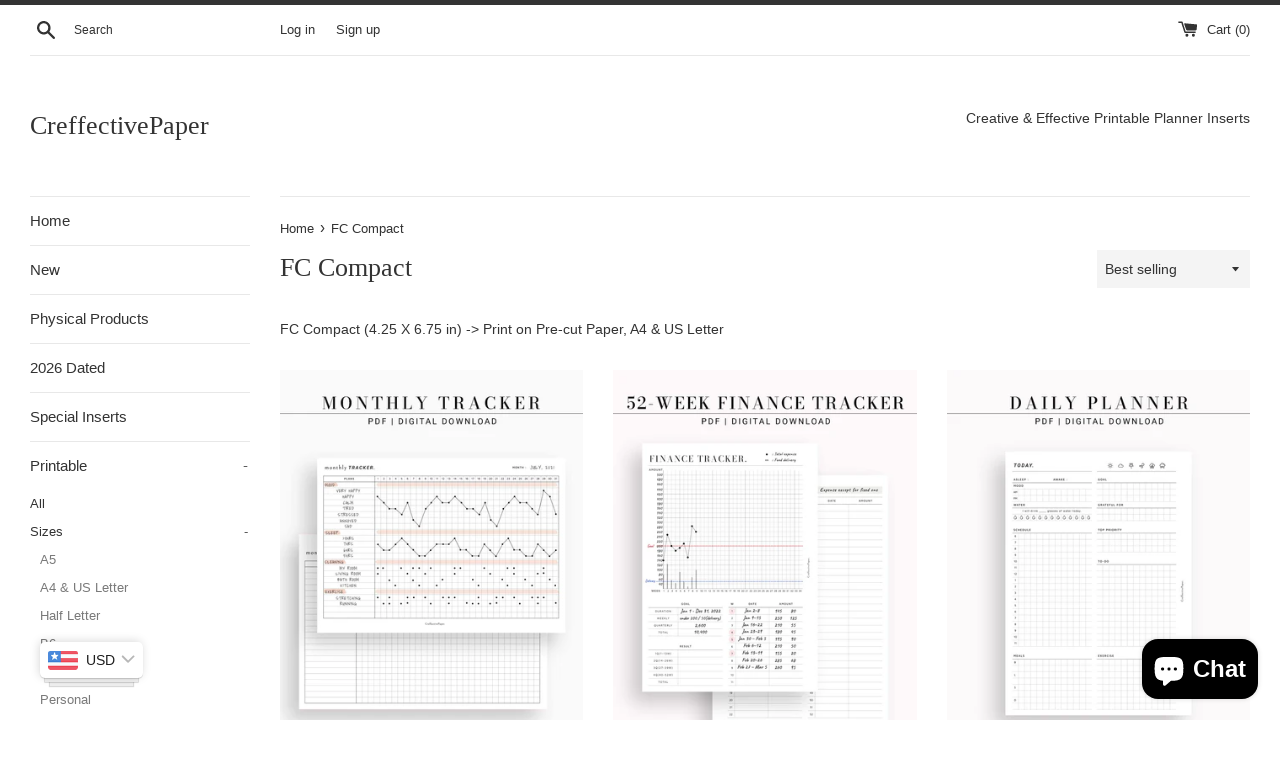

--- FILE ---
content_type: text/html; charset=utf-8
request_url: https://www.creffectivepaper.com/collections/fc-compact
body_size: 25116
content:
<!doctype html>
<html class="supports-no-js" lang="en">
<head>
<!-- Global site tag (gtag.js) - Google Ads: 10813704828 -->
<script async src="https://www.googletagmanager.com/gtag/js?id=AW-10813704828"></script>
<script>
  window.dataLayer = window.dataLayer || [];
  function gtag(){dataLayer.push(arguments);}
  gtag('js', new Date());

  gtag('config', 'AW-10813704828');
</script>
 



<meta name="p:domain_verify" content="45e50e589d89509ed082b11b8695cf56"/>



  <meta charset="utf-8">
  <meta http-equiv="X-UA-Compatible" content="IE=edge,chrome=1">
  <meta name="viewport" content="width=device-width,initial-scale=1">
  <meta name="theme-color" content="">
  <link rel="canonical" href="https://www.creffectivepaper.com/collections/fc-compact">

  
    <link rel="shortcut icon" href="//www.creffectivepaper.com/cdn/shop/files/favicon-32x32_3f7e5bae-ee0a-43c3-8c9b-2a60f66fef44_32x32.png?v=1638493441" type="image/png" />
  

  <title>
  Printable FC Compact Planner Inserts | CreffectivePaper
  </title>

  
    <meta name="description" content="Printable Franklin Covey Compact (4.25 X 6.75 in) Rings Planner Inserts, Creative and Effective Planning Template for Minimalist">
  

  <!-- /snippets/social-meta-tags.liquid -->




<meta property="og:site_name" content="CreffectivePaper">
<meta property="og:url" content="https://www.creffectivepaper.com/collections/fc-compact">
<meta property="og:title" content="Printable FC Compact Planner Inserts | CreffectivePaper">
<meta property="og:type" content="product.group">
<meta property="og:description" content="Printable Franklin Covey Compact (4.25 X 6.75 in) Rings Planner Inserts, Creative and Effective Planning Template for Minimalist">

<meta property="og:image" content="http://www.creffectivepaper.com/cdn/shop/files/Main-2_9758e298-2976-4c8e-95a4-3918d72d766d_1200x1200.jpg?v=1735952864">
<meta property="og:image:secure_url" content="https://www.creffectivepaper.com/cdn/shop/files/Main-2_9758e298-2976-4c8e-95a4-3918d72d766d_1200x1200.jpg?v=1735952864">


<meta name="twitter:card" content="summary_large_image">
<meta name="twitter:title" content="Printable FC Compact Planner Inserts | CreffectivePaper">
<meta name="twitter:description" content="Printable Franklin Covey Compact (4.25 X 6.75 in) Rings Planner Inserts, Creative and Effective Planning Template for Minimalist">

  <style data-shopify>
  :root {
    --color-body-text: #333333;
    --color-body: #ffffff;
  }
</style>


  <script>
    document.documentElement.className = document.documentElement.className.replace('supports-no-js', 'supports-js');

    var theme = {
      strings: {
        addToCart: "Add to Cart",
        itemAddedToCart: "Item added to cart!",
        soldOut: "Sold Out",
        unavailable: "Unavailable",
        viewCart: "View cart",
        zoomClose: "Close (Esc)",
        zoomPrev: "Previous (Left arrow key)",
        zoomNext: "Next (Right arrow key)"
      },
      mapStrings: {
        addressError: "Error looking up that address",
        addressNoResults: "No results for that address",
        addressQueryLimit: "You have exceeded the Google API usage limit. Consider upgrading to a \u003ca href=\"https:\/\/developers.google.com\/maps\/premium\/usage-limits\"\u003ePremium Plan\u003c\/a\u003e.",
        authError: "There was a problem authenticating your Google Maps account."
      }
    };theme.breadcrumbs = {
        collection: {
          title: "FC Compact",
          link: "https://www.creffectivepaper.com/collections/fc-compact"
        }
      };
      sessionStorage.setItem("breadcrumb", JSON.stringify(theme.breadcrumbs.collection));</script>

  <link href="//www.creffectivepaper.com/cdn/shop/t/2/assets/theme.scss.css?v=80731738562416524701759503319" rel="stylesheet" type="text/css" media="all" />

  <script>window.performance && window.performance.mark && window.performance.mark('shopify.content_for_header.start');</script><meta name="google-site-verification" content="68PZZDiD4_A3oLu56TDM8HoJmTKUVTHzxVTS0o0dVUs">
<meta name="facebook-domain-verification" content="8dgfpu1ne1sqpmsyfb22wer76yl61r">
<meta id="shopify-digital-wallet" name="shopify-digital-wallet" content="/61159112942/digital_wallets/dialog">
<meta name="shopify-checkout-api-token" content="65418541adfe272cfe2e5297524818c8">
<meta id="in-context-paypal-metadata" data-shop-id="61159112942" data-venmo-supported="true" data-environment="production" data-locale="en_US" data-paypal-v4="true" data-currency="USD">
<link rel="alternate" type="application/atom+xml" title="Feed" href="/collections/fc-compact.atom" />
<link rel="next" href="/collections/fc-compact?page=2">
<link rel="alternate" hreflang="x-default" href="https://www.creffectivepaper.com/collections/fc-compact">
<link rel="alternate" hreflang="en" href="https://www.creffectivepaper.com/collections/fc-compact">
<link rel="alternate" hreflang="en-KR" href="https://www.creffectivepaper.com/en-kr/collections/fc-compact">
<link rel="alternate" hreflang="ko-KR" href="https://www.creffectivepaper.com/ko-kr/collections/fc-compact">
<link rel="alternate" hreflang="en-GB" href="https://www.creffectivepaper.com/en-gb/collections/fc-compact">
<link rel="alternate" hreflang="en-AU" href="https://www.creffectivepaper.com/en-au/collections/fc-compact">
<link rel="alternate" type="application/json+oembed" href="https://www.creffectivepaper.com/collections/fc-compact.oembed">
<script async="async" src="/checkouts/internal/preloads.js?locale=en-US"></script>
<script id="shopify-features" type="application/json">{"accessToken":"65418541adfe272cfe2e5297524818c8","betas":["rich-media-storefront-analytics"],"domain":"www.creffectivepaper.com","predictiveSearch":true,"shopId":61159112942,"locale":"en"}</script>
<script>var Shopify = Shopify || {};
Shopify.shop = "creffectivepaper.myshopify.com";
Shopify.locale = "en";
Shopify.currency = {"active":"USD","rate":"1.0"};
Shopify.country = "US";
Shopify.theme = {"name":"Simple","id":128999686382,"schema_name":"Simple","schema_version":"12.6.1","theme_store_id":578,"role":"main"};
Shopify.theme.handle = "null";
Shopify.theme.style = {"id":null,"handle":null};
Shopify.cdnHost = "www.creffectivepaper.com/cdn";
Shopify.routes = Shopify.routes || {};
Shopify.routes.root = "/";</script>
<script type="module">!function(o){(o.Shopify=o.Shopify||{}).modules=!0}(window);</script>
<script>!function(o){function n(){var o=[];function n(){o.push(Array.prototype.slice.apply(arguments))}return n.q=o,n}var t=o.Shopify=o.Shopify||{};t.loadFeatures=n(),t.autoloadFeatures=n()}(window);</script>
<script id="shop-js-analytics" type="application/json">{"pageType":"collection"}</script>
<script defer="defer" async type="module" src="//www.creffectivepaper.com/cdn/shopifycloud/shop-js/modules/v2/client.init-shop-cart-sync_IZsNAliE.en.esm.js"></script>
<script defer="defer" async type="module" src="//www.creffectivepaper.com/cdn/shopifycloud/shop-js/modules/v2/chunk.common_0OUaOowp.esm.js"></script>
<script type="module">
  await import("//www.creffectivepaper.com/cdn/shopifycloud/shop-js/modules/v2/client.init-shop-cart-sync_IZsNAliE.en.esm.js");
await import("//www.creffectivepaper.com/cdn/shopifycloud/shop-js/modules/v2/chunk.common_0OUaOowp.esm.js");

  window.Shopify.SignInWithShop?.initShopCartSync?.({"fedCMEnabled":true,"windoidEnabled":true});

</script>
<script>(function() {
  var isLoaded = false;
  function asyncLoad() {
    if (isLoaded) return;
    isLoaded = true;
    var urls = ["https:\/\/portfolio.zifyapp.com\/js\/frontend\/scripttag-v1.js?shop=creffectivepaper.myshopify.com","https:\/\/pmslider.netlify.app\/s\/creffectivepaper.js?abg=\u0026ac1=\u0026ap=ms\u0026at=chp\u0026dbg=\u0026dc1=\u0026dc2=\u0026dp=b\u0026dt=thumbs\u0026eov=1\u0026ev=\u0026ezc=0\u0026ezh=1\u0026sm=a\u0026v=2\u0026shop=creffectivepaper.myshopify.com","https:\/\/app.carti.io\/js\/carti.js?shop=creffectivepaper.myshopify.com","https:\/\/cdn-bundler.nice-team.net\/app\/js\/bundler.js?shop=creffectivepaper.myshopify.com","https:\/\/cdn.nfcube.com\/instafeed-260ae26acefbdda9920f9ce5d77c3383.js?shop=creffectivepaper.myshopify.com"];
    for (var i = 0; i < urls.length; i++) {
      var s = document.createElement('script');
      s.type = 'text/javascript';
      s.async = true;
      s.src = urls[i];
      var x = document.getElementsByTagName('script')[0];
      x.parentNode.insertBefore(s, x);
    }
  };
  if(window.attachEvent) {
    window.attachEvent('onload', asyncLoad);
  } else {
    window.addEventListener('load', asyncLoad, false);
  }
})();</script>
<script id="__st">var __st={"a":61159112942,"offset":32400,"reqid":"63f7d9e5-d81b-45b4-ad80-6d3397018094-1768455266","pageurl":"www.creffectivepaper.com\/collections\/fc-compact","u":"463a26718093","p":"collection","rtyp":"collection","rid":396450169070};</script>
<script>window.ShopifyPaypalV4VisibilityTracking = true;</script>
<script id="captcha-bootstrap">!function(){'use strict';const t='contact',e='account',n='new_comment',o=[[t,t],['blogs',n],['comments',n],[t,'customer']],c=[[e,'customer_login'],[e,'guest_login'],[e,'recover_customer_password'],[e,'create_customer']],r=t=>t.map((([t,e])=>`form[action*='/${t}']:not([data-nocaptcha='true']) input[name='form_type'][value='${e}']`)).join(','),a=t=>()=>t?[...document.querySelectorAll(t)].map((t=>t.form)):[];function s(){const t=[...o],e=r(t);return a(e)}const i='password',u='form_key',d=['recaptcha-v3-token','g-recaptcha-response','h-captcha-response',i],f=()=>{try{return window.sessionStorage}catch{return}},m='__shopify_v',_=t=>t.elements[u];function p(t,e,n=!1){try{const o=window.sessionStorage,c=JSON.parse(o.getItem(e)),{data:r}=function(t){const{data:e,action:n}=t;return t[m]||n?{data:e,action:n}:{data:t,action:n}}(c);for(const[e,n]of Object.entries(r))t.elements[e]&&(t.elements[e].value=n);n&&o.removeItem(e)}catch(o){console.error('form repopulation failed',{error:o})}}const l='form_type',E='cptcha';function T(t){t.dataset[E]=!0}const w=window,h=w.document,L='Shopify',v='ce_forms',y='captcha';let A=!1;((t,e)=>{const n=(g='f06e6c50-85a8-45c8-87d0-21a2b65856fe',I='https://cdn.shopify.com/shopifycloud/storefront-forms-hcaptcha/ce_storefront_forms_captcha_hcaptcha.v1.5.2.iife.js',D={infoText:'Protected by hCaptcha',privacyText:'Privacy',termsText:'Terms'},(t,e,n)=>{const o=w[L][v],c=o.bindForm;if(c)return c(t,g,e,D).then(n);var r;o.q.push([[t,g,e,D],n]),r=I,A||(h.body.append(Object.assign(h.createElement('script'),{id:'captcha-provider',async:!0,src:r})),A=!0)});var g,I,D;w[L]=w[L]||{},w[L][v]=w[L][v]||{},w[L][v].q=[],w[L][y]=w[L][y]||{},w[L][y].protect=function(t,e){n(t,void 0,e),T(t)},Object.freeze(w[L][y]),function(t,e,n,w,h,L){const[v,y,A,g]=function(t,e,n){const i=e?o:[],u=t?c:[],d=[...i,...u],f=r(d),m=r(i),_=r(d.filter((([t,e])=>n.includes(e))));return[a(f),a(m),a(_),s()]}(w,h,L),I=t=>{const e=t.target;return e instanceof HTMLFormElement?e:e&&e.form},D=t=>v().includes(t);t.addEventListener('submit',(t=>{const e=I(t);if(!e)return;const n=D(e)&&!e.dataset.hcaptchaBound&&!e.dataset.recaptchaBound,o=_(e),c=g().includes(e)&&(!o||!o.value);(n||c)&&t.preventDefault(),c&&!n&&(function(t){try{if(!f())return;!function(t){const e=f();if(!e)return;const n=_(t);if(!n)return;const o=n.value;o&&e.removeItem(o)}(t);const e=Array.from(Array(32),(()=>Math.random().toString(36)[2])).join('');!function(t,e){_(t)||t.append(Object.assign(document.createElement('input'),{type:'hidden',name:u})),t.elements[u].value=e}(t,e),function(t,e){const n=f();if(!n)return;const o=[...t.querySelectorAll(`input[type='${i}']`)].map((({name:t})=>t)),c=[...d,...o],r={};for(const[a,s]of new FormData(t).entries())c.includes(a)||(r[a]=s);n.setItem(e,JSON.stringify({[m]:1,action:t.action,data:r}))}(t,e)}catch(e){console.error('failed to persist form',e)}}(e),e.submit())}));const S=(t,e)=>{t&&!t.dataset[E]&&(n(t,e.some((e=>e===t))),T(t))};for(const o of['focusin','change'])t.addEventListener(o,(t=>{const e=I(t);D(e)&&S(e,y())}));const B=e.get('form_key'),M=e.get(l),P=B&&M;t.addEventListener('DOMContentLoaded',(()=>{const t=y();if(P)for(const e of t)e.elements[l].value===M&&p(e,B);[...new Set([...A(),...v().filter((t=>'true'===t.dataset.shopifyCaptcha))])].forEach((e=>S(e,t)))}))}(h,new URLSearchParams(w.location.search),n,t,e,['guest_login'])})(!0,!0)}();</script>
<script integrity="sha256-4kQ18oKyAcykRKYeNunJcIwy7WH5gtpwJnB7kiuLZ1E=" data-source-attribution="shopify.loadfeatures" defer="defer" src="//www.creffectivepaper.com/cdn/shopifycloud/storefront/assets/storefront/load_feature-a0a9edcb.js" crossorigin="anonymous"></script>
<script data-source-attribution="shopify.dynamic_checkout.dynamic.init">var Shopify=Shopify||{};Shopify.PaymentButton=Shopify.PaymentButton||{isStorefrontPortableWallets:!0,init:function(){window.Shopify.PaymentButton.init=function(){};var t=document.createElement("script");t.src="https://www.creffectivepaper.com/cdn/shopifycloud/portable-wallets/latest/portable-wallets.en.js",t.type="module",document.head.appendChild(t)}};
</script>
<script data-source-attribution="shopify.dynamic_checkout.buyer_consent">
  function portableWalletsHideBuyerConsent(e){var t=document.getElementById("shopify-buyer-consent"),n=document.getElementById("shopify-subscription-policy-button");t&&n&&(t.classList.add("hidden"),t.setAttribute("aria-hidden","true"),n.removeEventListener("click",e))}function portableWalletsShowBuyerConsent(e){var t=document.getElementById("shopify-buyer-consent"),n=document.getElementById("shopify-subscription-policy-button");t&&n&&(t.classList.remove("hidden"),t.removeAttribute("aria-hidden"),n.addEventListener("click",e))}window.Shopify?.PaymentButton&&(window.Shopify.PaymentButton.hideBuyerConsent=portableWalletsHideBuyerConsent,window.Shopify.PaymentButton.showBuyerConsent=portableWalletsShowBuyerConsent);
</script>
<script data-source-attribution="shopify.dynamic_checkout.cart.bootstrap">document.addEventListener("DOMContentLoaded",(function(){function t(){return document.querySelector("shopify-accelerated-checkout-cart, shopify-accelerated-checkout")}if(t())Shopify.PaymentButton.init();else{new MutationObserver((function(e,n){t()&&(Shopify.PaymentButton.init(),n.disconnect())})).observe(document.body,{childList:!0,subtree:!0})}}));
</script>
<script id='scb4127' type='text/javascript' async='' src='https://www.creffectivepaper.com/cdn/shopifycloud/privacy-banner/storefront-banner.js'></script><link id="shopify-accelerated-checkout-styles" rel="stylesheet" media="screen" href="https://www.creffectivepaper.com/cdn/shopifycloud/portable-wallets/latest/accelerated-checkout-backwards-compat.css" crossorigin="anonymous">
<style id="shopify-accelerated-checkout-cart">
        #shopify-buyer-consent {
  margin-top: 1em;
  display: inline-block;
  width: 100%;
}

#shopify-buyer-consent.hidden {
  display: none;
}

#shopify-subscription-policy-button {
  background: none;
  border: none;
  padding: 0;
  text-decoration: underline;
  font-size: inherit;
  cursor: pointer;
}

#shopify-subscription-policy-button::before {
  box-shadow: none;
}

      </style>

<script>window.performance && window.performance.mark && window.performance.mark('shopify.content_for_header.end');</script>

  <script src="//www.creffectivepaper.com/cdn/shop/t/2/assets/jquery-1.11.0.min.js?v=32460426840832490021637722144" type="text/javascript"></script>
  <script src="//www.creffectivepaper.com/cdn/shop/t/2/assets/modernizr.min.js?v=44044439420609591321637722145" type="text/javascript"></script>

  <script src="//www.creffectivepaper.com/cdn/shop/t/2/assets/lazysizes.min.js?v=155223123402716617051637722145" async="async"></script>

  
<link href="//www.creffectivepaper.com/cdn/shop/t/2/assets/zify-gallery.css?v=125850254448457152541638008035" rel="stylesheet" type="text/css" media="all" />
<!-- BEGIN app block: shopify://apps/bucks/blocks/app-embed/4f0a9b06-9da4-4a49-b378-2de9d23a3af3 -->
<script>
  window.bucksCC = window.bucksCC || {};
  window.bucksCC.metaConfig = {};
  window.bucksCC.reConvert = function() {};
  "function" != typeof Object.assign && (Object.assign = function(n) {
    if (null == n) 
      throw new TypeError("Cannot convert undefined or null to object");
    



    for (var r = Object(n), t = 1; t < arguments.length; t++) {
      var e = arguments[t];
      if (null != e) 
        for (var o in e) 
          e.hasOwnProperty(o) && (r[o] = e[o])
    }
    return r
  });

const bucks_validateJson = json => {
    let checkedJson;
    try {
        checkedJson = JSON.parse(json);
    } catch (error) { }
    return checkedJson;
};

  const bucks_encodedData = "[base64]";

  const bucks_myshopifyDomain = "www.creffectivepaper.com";

  const decodedURI = atob(bucks_encodedData);
  const bucks_decodedString = decodeURIComponent(decodedURI);


  const bucks_parsedData = bucks_validateJson(bucks_decodedString) || {};
  Object.assign(window.bucksCC.metaConfig, {

    ... bucks_parsedData,
    money_format: "\u003cspan class=money\u003e${{amount}}\u003c\/span\u003e",
    money_with_currency_format: "\u003cspan class=money\u003e${{amount}} USD\u003c\/span\u003e",
    userCurrency: "USD"

  });
  window.bucksCC.reConvert = function() {};
  window.bucksCC.themeAppExtension = true;
  window.bucksCC.metaConfig.multiCurrencies = [];
  window.bucksCC.localization = {};
  
  

  window.bucksCC.localization.availableCountries = ["AF","AX","AL","DZ","AD","AO","AI","AG","AR","AM","AW","AC","AU","AT","AZ","BS","BH","BD","BB","BY","BE","BZ","BJ","BM","BT","BO","BA","BW","BR","IO","VG","BN","BG","BF","BI","KH","CM","CA","CV","BQ","KY","CF","TD","CL","CN","CX","CC","CO","KM","CG","CD","CK","CR","CI","HR","CW","CY","CZ","DK","DJ","DM","DO","EC","EG","SV","GQ","ER","EE","SZ","ET","FK","FO","FJ","FI","FR","GF","PF","TF","GA","GM","GE","DE","GH","GI","GR","GL","GD","GP","GT","GG","GN","GW","GY","HT","HN","HK","HU","IS","IN","ID","IQ","IE","IM","IL","IT","JM","JP","JE","JO","KZ","KE","KI","XK","KW","KG","LA","LV","LB","LS","LR","LY","LI","LT","LU","MO","MG","MW","MY","MV","ML","MT","MQ","MR","MU","YT","MX","MD","MC","MN","ME","MS","MA","MZ","MM","NA","NR","NP","NL","NC","NZ","NI","NE","NG","NU","NF","MK","NO","OM","PK","PS","PA","PG","PY","PE","PH","PN","PL","PT","QA","RE","RO","RU","RW","WS","SM","ST","SA","SN","RS","SC","SL","SG","SX","SK","SI","SB","SO","ZA","GS","KR","SS","ES","LK","BL","SH","KN","LC","MF","PM","VC","SD","SR","SJ","SE","CH","TW","TJ","TZ","TH","TL","TG","TK","TO","TT","TA","TN","TR","TM","TC","TV","UM","UG","UA","AE","GB","US","UY","UZ","VU","VA","VE","VN","WF","EH","YE","ZM","ZW"];
  window.bucksCC.localization.availableLanguages = ["en"];

  
  window.bucksCC.metaConfig.multiCurrencies = "USD".split(',') || '';
  window.bucksCC.metaConfig.cartCurrency = "USD" || '';

  if ((((window || {}).bucksCC || {}).metaConfig || {}).instantLoader) {
    self.fetch || (self.fetch = function(e, n) {
      return n = n || {},
      new Promise(function(t, s) {
        var r = new XMLHttpRequest,
          o = [],
          u = [],
          i = {},
          a = function() {
            return {
              ok: 2 == (r.status / 100 | 0),
              statusText: r.statusText,
              status: r.status,
              url: r.responseURL,
              text: function() {
                return Promise.resolve(r.responseText)
              },
              json: function() {
                return Promise.resolve(JSON.parse(r.responseText))
              },
              blob: function() {
                return Promise.resolve(new Blob([r.response]))
              },
              clone: a,
              headers: {
                keys: function() {
                  return o
                },
                entries: function() {
                  return u
                },
                get: function(e) {
                  return i[e.toLowerCase()]
                },
                has: function(e) {
                  return e.toLowerCase() in i
                }
              }
            }
          };
        for (var c in r.open(n.method || "get", e, !0), r.onload = function() {
          r.getAllResponseHeaders().replace(/^(.*?):[^S\n]*([sS]*?)$/gm, function(e, n, t) {
            o.push(n = n.toLowerCase()),
            u.push([n, t]),
            i[n] = i[n]
              ? i[n] + "," + t
              : t
          }),
          t(a())
        },
        r.onerror = s,
        r.withCredentials = "include" == n.credentials,
        n.headers) 
          r.setRequestHeader(c, n.headers[c]);
        r.send(n.body || null)
      })
    });
    !function() {
      function t(t) {
        const e = document.createElement("style");
        e.innerText = t,
        document.head.appendChild(e)
      }
      function e(t) {
        const e = document.createElement("script");
        e.type = "text/javascript",
        e.text = t,
        document.head.appendChild(e),
        console.log("%cBUCKSCC: Instant Loader Activated ⚡️", "background: #1c64f6; color: #fff; font-size: 12px; font-weight:bold; padding: 5px 10px; border-radius: 3px")
      }
      let n = sessionStorage.getItem("bucksccHash");
      (
        n = n
          ? JSON.parse(n)
          : null
      )
        ? e(n)
        : fetch(`https://${bucks_myshopifyDomain}/apps/buckscc/sdk.min.js`, {mode: "no-cors"}).then(function(t) {
          return t.text()
        }).then(function(t) {
          if ((t || "").length > 100) {
            const o = JSON.stringify(t);
            sessionStorage.setItem("bucksccHash", o),
            n = t,
            e(t)
          }
        })
    }();
  }

  const themeAppExLoadEvent = new Event("BUCKSCC_THEME-APP-EXTENSION_LOADED", { bubbles: true, cancelable: false });

  // Dispatch the custom event on the window
  window.dispatchEvent(themeAppExLoadEvent);

</script><!-- END app block --><script src="https://cdn.shopify.com/extensions/019b947a-ee49-7af5-812c-11aa39b28a9b/translate-languages-auto-ea-378/assets/main-ea-auto-translate.js" type="text/javascript" defer="defer"></script>
<script src="https://cdn.shopify.com/extensions/019ba2d3-5579-7382-9582-e9b49f858129/bucks-23/assets/widgetLoader.js" type="text/javascript" defer="defer"></script>
<script src="https://cdn.shopify.com/extensions/7bc9bb47-adfa-4267-963e-cadee5096caf/inbox-1252/assets/inbox-chat-loader.js" type="text/javascript" defer="defer"></script>
<link href="https://monorail-edge.shopifysvc.com" rel="dns-prefetch">
<script>(function(){if ("sendBeacon" in navigator && "performance" in window) {try {var session_token_from_headers = performance.getEntriesByType('navigation')[0].serverTiming.find(x => x.name == '_s').description;} catch {var session_token_from_headers = undefined;}var session_cookie_matches = document.cookie.match(/_shopify_s=([^;]*)/);var session_token_from_cookie = session_cookie_matches && session_cookie_matches.length === 2 ? session_cookie_matches[1] : "";var session_token = session_token_from_headers || session_token_from_cookie || "";function handle_abandonment_event(e) {var entries = performance.getEntries().filter(function(entry) {return /monorail-edge.shopifysvc.com/.test(entry.name);});if (!window.abandonment_tracked && entries.length === 0) {window.abandonment_tracked = true;var currentMs = Date.now();var navigation_start = performance.timing.navigationStart;var payload = {shop_id: 61159112942,url: window.location.href,navigation_start,duration: currentMs - navigation_start,session_token,page_type: "collection"};window.navigator.sendBeacon("https://monorail-edge.shopifysvc.com/v1/produce", JSON.stringify({schema_id: "online_store_buyer_site_abandonment/1.1",payload: payload,metadata: {event_created_at_ms: currentMs,event_sent_at_ms: currentMs}}));}}window.addEventListener('pagehide', handle_abandonment_event);}}());</script>
<script id="web-pixels-manager-setup">(function e(e,d,r,n,o){if(void 0===o&&(o={}),!Boolean(null===(a=null===(i=window.Shopify)||void 0===i?void 0:i.analytics)||void 0===a?void 0:a.replayQueue)){var i,a;window.Shopify=window.Shopify||{};var t=window.Shopify;t.analytics=t.analytics||{};var s=t.analytics;s.replayQueue=[],s.publish=function(e,d,r){return s.replayQueue.push([e,d,r]),!0};try{self.performance.mark("wpm:start")}catch(e){}var l=function(){var e={modern:/Edge?\/(1{2}[4-9]|1[2-9]\d|[2-9]\d{2}|\d{4,})\.\d+(\.\d+|)|Firefox\/(1{2}[4-9]|1[2-9]\d|[2-9]\d{2}|\d{4,})\.\d+(\.\d+|)|Chrom(ium|e)\/(9{2}|\d{3,})\.\d+(\.\d+|)|(Maci|X1{2}).+ Version\/(15\.\d+|(1[6-9]|[2-9]\d|\d{3,})\.\d+)([,.]\d+|)( \(\w+\)|)( Mobile\/\w+|) Safari\/|Chrome.+OPR\/(9{2}|\d{3,})\.\d+\.\d+|(CPU[ +]OS|iPhone[ +]OS|CPU[ +]iPhone|CPU IPhone OS|CPU iPad OS)[ +]+(15[._]\d+|(1[6-9]|[2-9]\d|\d{3,})[._]\d+)([._]\d+|)|Android:?[ /-](13[3-9]|1[4-9]\d|[2-9]\d{2}|\d{4,})(\.\d+|)(\.\d+|)|Android.+Firefox\/(13[5-9]|1[4-9]\d|[2-9]\d{2}|\d{4,})\.\d+(\.\d+|)|Android.+Chrom(ium|e)\/(13[3-9]|1[4-9]\d|[2-9]\d{2}|\d{4,})\.\d+(\.\d+|)|SamsungBrowser\/([2-9]\d|\d{3,})\.\d+/,legacy:/Edge?\/(1[6-9]|[2-9]\d|\d{3,})\.\d+(\.\d+|)|Firefox\/(5[4-9]|[6-9]\d|\d{3,})\.\d+(\.\d+|)|Chrom(ium|e)\/(5[1-9]|[6-9]\d|\d{3,})\.\d+(\.\d+|)([\d.]+$|.*Safari\/(?![\d.]+ Edge\/[\d.]+$))|(Maci|X1{2}).+ Version\/(10\.\d+|(1[1-9]|[2-9]\d|\d{3,})\.\d+)([,.]\d+|)( \(\w+\)|)( Mobile\/\w+|) Safari\/|Chrome.+OPR\/(3[89]|[4-9]\d|\d{3,})\.\d+\.\d+|(CPU[ +]OS|iPhone[ +]OS|CPU[ +]iPhone|CPU IPhone OS|CPU iPad OS)[ +]+(10[._]\d+|(1[1-9]|[2-9]\d|\d{3,})[._]\d+)([._]\d+|)|Android:?[ /-](13[3-9]|1[4-9]\d|[2-9]\d{2}|\d{4,})(\.\d+|)(\.\d+|)|Mobile Safari.+OPR\/([89]\d|\d{3,})\.\d+\.\d+|Android.+Firefox\/(13[5-9]|1[4-9]\d|[2-9]\d{2}|\d{4,})\.\d+(\.\d+|)|Android.+Chrom(ium|e)\/(13[3-9]|1[4-9]\d|[2-9]\d{2}|\d{4,})\.\d+(\.\d+|)|Android.+(UC? ?Browser|UCWEB|U3)[ /]?(15\.([5-9]|\d{2,})|(1[6-9]|[2-9]\d|\d{3,})\.\d+)\.\d+|SamsungBrowser\/(5\.\d+|([6-9]|\d{2,})\.\d+)|Android.+MQ{2}Browser\/(14(\.(9|\d{2,})|)|(1[5-9]|[2-9]\d|\d{3,})(\.\d+|))(\.\d+|)|K[Aa][Ii]OS\/(3\.\d+|([4-9]|\d{2,})\.\d+)(\.\d+|)/},d=e.modern,r=e.legacy,n=navigator.userAgent;return n.match(d)?"modern":n.match(r)?"legacy":"unknown"}(),u="modern"===l?"modern":"legacy",c=(null!=n?n:{modern:"",legacy:""})[u],f=function(e){return[e.baseUrl,"/wpm","/b",e.hashVersion,"modern"===e.buildTarget?"m":"l",".js"].join("")}({baseUrl:d,hashVersion:r,buildTarget:u}),m=function(e){var d=e.version,r=e.bundleTarget,n=e.surface,o=e.pageUrl,i=e.monorailEndpoint;return{emit:function(e){var a=e.status,t=e.errorMsg,s=(new Date).getTime(),l=JSON.stringify({metadata:{event_sent_at_ms:s},events:[{schema_id:"web_pixels_manager_load/3.1",payload:{version:d,bundle_target:r,page_url:o,status:a,surface:n,error_msg:t},metadata:{event_created_at_ms:s}}]});if(!i)return console&&console.warn&&console.warn("[Web Pixels Manager] No Monorail endpoint provided, skipping logging."),!1;try{return self.navigator.sendBeacon.bind(self.navigator)(i,l)}catch(e){}var u=new XMLHttpRequest;try{return u.open("POST",i,!0),u.setRequestHeader("Content-Type","text/plain"),u.send(l),!0}catch(e){return console&&console.warn&&console.warn("[Web Pixels Manager] Got an unhandled error while logging to Monorail."),!1}}}}({version:r,bundleTarget:l,surface:e.surface,pageUrl:self.location.href,monorailEndpoint:e.monorailEndpoint});try{o.browserTarget=l,function(e){var d=e.src,r=e.async,n=void 0===r||r,o=e.onload,i=e.onerror,a=e.sri,t=e.scriptDataAttributes,s=void 0===t?{}:t,l=document.createElement("script"),u=document.querySelector("head"),c=document.querySelector("body");if(l.async=n,l.src=d,a&&(l.integrity=a,l.crossOrigin="anonymous"),s)for(var f in s)if(Object.prototype.hasOwnProperty.call(s,f))try{l.dataset[f]=s[f]}catch(e){}if(o&&l.addEventListener("load",o),i&&l.addEventListener("error",i),u)u.appendChild(l);else{if(!c)throw new Error("Did not find a head or body element to append the script");c.appendChild(l)}}({src:f,async:!0,onload:function(){if(!function(){var e,d;return Boolean(null===(d=null===(e=window.Shopify)||void 0===e?void 0:e.analytics)||void 0===d?void 0:d.initialized)}()){var d=window.webPixelsManager.init(e)||void 0;if(d){var r=window.Shopify.analytics;r.replayQueue.forEach((function(e){var r=e[0],n=e[1],o=e[2];d.publishCustomEvent(r,n,o)})),r.replayQueue=[],r.publish=d.publishCustomEvent,r.visitor=d.visitor,r.initialized=!0}}},onerror:function(){return m.emit({status:"failed",errorMsg:"".concat(f," has failed to load")})},sri:function(e){var d=/^sha384-[A-Za-z0-9+/=]+$/;return"string"==typeof e&&d.test(e)}(c)?c:"",scriptDataAttributes:o}),m.emit({status:"loading"})}catch(e){m.emit({status:"failed",errorMsg:(null==e?void 0:e.message)||"Unknown error"})}}})({shopId: 61159112942,storefrontBaseUrl: "https://www.creffectivepaper.com",extensionsBaseUrl: "https://extensions.shopifycdn.com/cdn/shopifycloud/web-pixels-manager",monorailEndpoint: "https://monorail-edge.shopifysvc.com/unstable/produce_batch",surface: "storefront-renderer",enabledBetaFlags: ["2dca8a86"],webPixelsConfigList: [{"id":"295633134","configuration":"{\"config\":\"{\\\"pixel_id\\\":\\\"G-QWF35DGRPS\\\",\\\"target_country\\\":\\\"US\\\",\\\"gtag_events\\\":[{\\\"type\\\":\\\"begin_checkout\\\",\\\"action_label\\\":[\\\"G-QWF35DGRPS\\\",\\\"AW-10813704828\\\/IhaDCNbDwIkDEPyUsKQo\\\"]},{\\\"type\\\":\\\"search\\\",\\\"action_label\\\":[\\\"G-QWF35DGRPS\\\",\\\"AW-10813704828\\\/idoNCNnDwIkDEPyUsKQo\\\"]},{\\\"type\\\":\\\"view_item\\\",\\\"action_label\\\":[\\\"G-QWF35DGRPS\\\",\\\"AW-10813704828\\\/t37CCNDDwIkDEPyUsKQo\\\",\\\"MC-MGH91BP916\\\"]},{\\\"type\\\":\\\"purchase\\\",\\\"action_label\\\":[\\\"G-QWF35DGRPS\\\",\\\"AW-10813704828\\\/MmirCM3DwIkDEPyUsKQo\\\",\\\"MC-MGH91BP916\\\"]},{\\\"type\\\":\\\"page_view\\\",\\\"action_label\\\":[\\\"G-QWF35DGRPS\\\",\\\"AW-10813704828\\\/e4H6CMrDwIkDEPyUsKQo\\\",\\\"MC-MGH91BP916\\\"]},{\\\"type\\\":\\\"add_payment_info\\\",\\\"action_label\\\":[\\\"G-QWF35DGRPS\\\",\\\"AW-10813704828\\\/YiCLCNzDwIkDEPyUsKQo\\\"]},{\\\"type\\\":\\\"add_to_cart\\\",\\\"action_label\\\":[\\\"G-QWF35DGRPS\\\",\\\"AW-10813704828\\\/GFojCNPDwIkDEPyUsKQo\\\"]}],\\\"enable_monitoring_mode\\\":false}\"}","eventPayloadVersion":"v1","runtimeContext":"OPEN","scriptVersion":"b2a88bafab3e21179ed38636efcd8a93","type":"APP","apiClientId":1780363,"privacyPurposes":[],"dataSharingAdjustments":{"protectedCustomerApprovalScopes":["read_customer_address","read_customer_email","read_customer_name","read_customer_personal_data","read_customer_phone"]}},{"id":"216793326","configuration":"{\"pixel_id\":\"527245019253180\",\"pixel_type\":\"facebook_pixel\",\"metaapp_system_user_token\":\"-\"}","eventPayloadVersion":"v1","runtimeContext":"OPEN","scriptVersion":"ca16bc87fe92b6042fbaa3acc2fbdaa6","type":"APP","apiClientId":2329312,"privacyPurposes":["ANALYTICS","MARKETING","SALE_OF_DATA"],"dataSharingAdjustments":{"protectedCustomerApprovalScopes":["read_customer_address","read_customer_email","read_customer_name","read_customer_personal_data","read_customer_phone"]}},{"id":"shopify-app-pixel","configuration":"{}","eventPayloadVersion":"v1","runtimeContext":"STRICT","scriptVersion":"0450","apiClientId":"shopify-pixel","type":"APP","privacyPurposes":["ANALYTICS","MARKETING"]},{"id":"shopify-custom-pixel","eventPayloadVersion":"v1","runtimeContext":"LAX","scriptVersion":"0450","apiClientId":"shopify-pixel","type":"CUSTOM","privacyPurposes":["ANALYTICS","MARKETING"]}],isMerchantRequest: false,initData: {"shop":{"name":"CreffectivePaper","paymentSettings":{"currencyCode":"USD"},"myshopifyDomain":"creffectivepaper.myshopify.com","countryCode":"US","storefrontUrl":"https:\/\/www.creffectivepaper.com"},"customer":null,"cart":null,"checkout":null,"productVariants":[],"purchasingCompany":null},},"https://www.creffectivepaper.com/cdn","7cecd0b6w90c54c6cpe92089d5m57a67346",{"modern":"","legacy":""},{"shopId":"61159112942","storefrontBaseUrl":"https:\/\/www.creffectivepaper.com","extensionBaseUrl":"https:\/\/extensions.shopifycdn.com\/cdn\/shopifycloud\/web-pixels-manager","surface":"storefront-renderer","enabledBetaFlags":"[\"2dca8a86\"]","isMerchantRequest":"false","hashVersion":"7cecd0b6w90c54c6cpe92089d5m57a67346","publish":"custom","events":"[[\"page_viewed\",{}],[\"collection_viewed\",{\"collection\":{\"id\":\"396450169070\",\"title\":\"FC Compact\",\"productVariants\":[{\"price\":{\"amount\":4.0,\"currencyCode\":\"USD\"},\"product\":{\"title\":\"T101_M | Monthly Goal \u0026 Habit Tracker Template\",\"vendor\":\"creffectivepaper\",\"id\":\"7469072122094\",\"untranslatedTitle\":\"T101_M | Monthly Goal \u0026 Habit Tracker Template\",\"url\":\"\/products\/7469072122094\",\"type\":\"printable\"},\"id\":\"42115935895790\",\"image\":{\"src\":\"\/\/www.creffectivepaper.com\/cdn\/shop\/products\/A5PlannerinserttemplatePDFtaskorganizer_3e17bfe7-fd73-4209-b683-b30096730cd8.jpg?v=1643174777\"},\"sku\":null,\"title\":\"A5\",\"untranslatedTitle\":\"A5\"},{\"price\":{\"amount\":4.0,\"currencyCode\":\"USD\"},\"product\":{\"title\":\"T123 | 52-week Finance Tracker, Yearly Graph Tracking\",\"vendor\":\"creffectivepaper\",\"id\":\"7578217447662\",\"untranslatedTitle\":\"T123 | 52-week Finance Tracker, Yearly Graph Tracking\",\"url\":\"\/products\/7578217447662\",\"type\":\"printable\"},\"id\":\"42469578309870\",\"image\":{\"src\":\"\/\/www.creffectivepaper.com\/cdn\/shop\/products\/A5PlannerInsertsPrintableTemplateTaskorganizer-2_f334c371-180a-4c45-9e49-152b3c2e29db.jpg?v=1645058209\"},\"sku\":null,\"title\":\"A5\",\"untranslatedTitle\":\"A5\"},{\"price\":{\"amount\":4.0,\"currencyCode\":\"USD\"},\"product\":{\"title\":\"D102 | Daily Planner Inserts Printable Template, Minimal Grid Layout\",\"vendor\":\"creffectivepaper\",\"id\":\"7463132692718\",\"untranslatedTitle\":\"D102 | Daily Planner Inserts Printable Template, Minimal Grid Layout\",\"url\":\"\/products\/7463132692718\",\"type\":\"printable\"},\"id\":\"42094370619630\",\"image\":{\"src\":\"\/\/www.creffectivepaper.com\/cdn\/shop\/products\/A5PlannerinserttemplatePDFtaskorganizer.jpg?v=1643159908\"},\"sku\":\"D102_A5\",\"title\":\"A5\",\"untranslatedTitle\":\"A5\"},{\"price\":{\"amount\":5.0,\"currencyCode\":\"USD\"},\"product\":{\"title\":\"N101-3 | 5mm Line Dot Grid Notes\",\"vendor\":\"creffectivepaper\",\"id\":\"7467134157038\",\"untranslatedTitle\":\"N101-3 | 5mm Line Dot Grid Notes\",\"url\":\"\/products\/7467134157038\",\"type\":\"printable\"},\"id\":\"42109329441006\",\"image\":{\"src\":\"\/\/www.creffectivepaper.com\/cdn\/shop\/products\/A5PlannerinserttemplatePDFtaskorganizer_4178b31a-8072-457a-bbd5-8ba2b00c707c.jpg?v=1643171323\"},\"sku\":\"\",\"title\":\"A5\",\"untranslatedTitle\":\"A5\"},{\"price\":{\"amount\":4.0,\"currencyCode\":\"USD\"},\"product\":{\"title\":\"DA107 | Morning \u0026 Night Routines Dashboard, Editable PDF\",\"vendor\":\"creffectivepaper\",\"id\":\"7578207289582\",\"untranslatedTitle\":\"DA107 | Morning \u0026 Night Routines Dashboard, Editable PDF\",\"url\":\"\/products\/7578207289582\",\"type\":\"printable\"},\"id\":\"42469553275118\",\"image\":{\"src\":\"\/\/www.creffectivepaper.com\/cdn\/shop\/products\/A5PlannerInsertsPrintableTemplateTaskorganizer_editabledashboardroutinecard.jpg?v=1645056513\"},\"sku\":null,\"title\":\"A5\",\"untranslatedTitle\":\"A5\"},{\"price\":{\"amount\":4.0,\"currencyCode\":\"USD\"},\"product\":{\"title\":\"T120 | Monthly+Weekly+Daily Cleaning Tracker, Home Management\",\"vendor\":\"creffectivepaper\",\"id\":\"7474770346222\",\"untranslatedTitle\":\"T120 | Monthly+Weekly+Daily Cleaning Tracker, Home Management\",\"url\":\"\/products\/7474770346222\",\"type\":\"printable\"},\"id\":\"42134733095150\",\"image\":{\"src\":\"\/\/www.creffectivepaper.com\/cdn\/shop\/products\/A5PlannerInsertsPrintableTemplateTaskorganizer-2_40a6d1b8-4629-4887-9e4f-22b25fc229e5.jpg?v=1643180103\"},\"sku\":\"\",\"title\":\"A5\",\"untranslatedTitle\":\"A5\"},{\"price\":{\"amount\":6.25,\"currencyCode\":\"USD\"},\"product\":{\"title\":\"N110 | Printable Pet Information \u0026 Care Planner Template\",\"vendor\":\"creffectivepaper\",\"id\":\"7466144104686\",\"untranslatedTitle\":\"N110 | Printable Pet Information \u0026 Care Planner Template\",\"url\":\"\/products\/7466144104686\",\"type\":\"printable\"},\"id\":\"42104894095598\",\"image\":{\"src\":\"\/\/www.creffectivepaper.com\/cdn\/shop\/products\/A5PlannerinserttemplatePDFtaskorganizer_f8478423-fdd6-4cf7-8315-0f46fc8aa132.jpg?v=1643168140\"},\"sku\":\"\",\"title\":\"A5\",\"untranslatedTitle\":\"A5\"},{\"price\":{\"amount\":4.0,\"currencyCode\":\"USD\"},\"product\":{\"title\":\"Y110 | 31Days Grid Page for Future Log \u0026 Tracker\",\"vendor\":\"creffectivepaper\",\"id\":\"8098691416302\",\"untranslatedTitle\":\"Y110 | 31Days Grid Page for Future Log \u0026 Tracker\",\"url\":\"\/products\/y110-31days-grid-page-for-future-log-tracker\",\"type\":\"printable\"},\"id\":\"44253949329646\",\"image\":{\"src\":\"\/\/www.creffectivepaper.com\/cdn\/shop\/files\/A5PlannerInsertsPrintableTemplateTaskorganizer-2_d4d8aa52-8942-48e8-b4f1-ae1634f4ec08.png?v=1689917310\"},\"sku\":null,\"title\":\"A5\",\"untranslatedTitle\":\"A5\"},{\"price\":{\"amount\":4.0,\"currencyCode\":\"USD\"},\"product\":{\"title\":\"W110 | Week on 2 Pages, Weekly Planner \u0026 Tracker \u0026 Checklist\",\"vendor\":\"creffectivepaper\",\"id\":\"7466050650350\",\"untranslatedTitle\":\"W110 | Week on 2 Pages, Weekly Planner \u0026 Tracker \u0026 Checklist\",\"url\":\"\/products\/7466050650350\",\"type\":\"printable\"},\"id\":\"42104587518190\",\"image\":{\"src\":\"\/\/www.creffectivepaper.com\/cdn\/shop\/products\/A5PlannerinserttemplatePDFtaskorganizer-re_1bbe1117-5c28-48e0-9a95-a0d31e5f4b5d.jpg?v=1643167387\"},\"sku\":null,\"title\":\"A5\",\"untranslatedTitle\":\"A5\"},{\"price\":{\"amount\":4.0,\"currencyCode\":\"USD\"},\"product\":{\"title\":\"T102 | 100 Bucket List \u0026 Dream Log Template\",\"vendor\":\"creffectivepaper\",\"id\":\"7469174161646\",\"untranslatedTitle\":\"T102 | 100 Bucket List \u0026 Dream Log Template\",\"url\":\"\/products\/7469174161646\",\"type\":\"printable\"},\"id\":\"42116511727854\",\"image\":{\"src\":\"\/\/www.creffectivepaper.com\/cdn\/shop\/products\/A5PlannerinserttemplatePDFtaskorganizer_671a312a-d127-48e6-a062-5b08889b9c6a.jpg?v=1643175074\"},\"sku\":\"\",\"title\":\"A5\",\"untranslatedTitle\":\"A5\"},{\"price\":{\"amount\":5.0,\"currencyCode\":\"USD\"},\"product\":{\"title\":\"W116 | Weekly 24-hour Schedule Planner Template, WO4P\",\"vendor\":\"creffectivepaper\",\"id\":\"7664700784878\",\"untranslatedTitle\":\"W116 | Weekly 24-hour Schedule Planner Template, WO4P\",\"url\":\"\/products\/7664700784878\",\"type\":\"printable\"},\"id\":\"42769688625390\",\"image\":{\"src\":\"\/\/www.creffectivepaper.com\/cdn\/shop\/products\/A5PlannerInsertsPrintableTemplateTaskorganizer-2_04fd0f41-29ef-4194-8be3-caeb7d811ce7.png?v=1650266244\"},\"sku\":null,\"title\":\"A5\",\"untranslatedTitle\":\"A5\"},{\"price\":{\"amount\":4.0,\"currencyCode\":\"USD\"},\"product\":{\"title\":\"T122 | Monthly Sleep Tracker\",\"vendor\":\"creffectivepaper\",\"id\":\"7544333009134\",\"untranslatedTitle\":\"T122 | Monthly Sleep Tracker\",\"url\":\"\/products\/7544333009134\",\"type\":\"printable\"},\"id\":\"42375223673070\",\"image\":{\"src\":\"\/\/www.creffectivepaper.com\/cdn\/shop\/products\/A5PlannerInsertsPrintableTemplateTaskorganizer-2_cc64b4a9-771a-440d-ba4e-6159b29397be.jpg?v=1643181693\"},\"sku\":null,\"title\":\"A5\",\"untranslatedTitle\":\"A5\"}]}}]]"});</script><script>
  window.ShopifyAnalytics = window.ShopifyAnalytics || {};
  window.ShopifyAnalytics.meta = window.ShopifyAnalytics.meta || {};
  window.ShopifyAnalytics.meta.currency = 'USD';
  var meta = {"products":[{"id":7469072122094,"gid":"gid:\/\/shopify\/Product\/7469072122094","vendor":"creffectivepaper","type":"printable","handle":"7469072122094","variants":[{"id":42115935895790,"price":400,"name":"T101_M | Monthly Goal \u0026 Habit Tracker Template - A5","public_title":"A5","sku":null},{"id":42115935928558,"price":400,"name":"T101_M | Monthly Goal \u0026 Habit Tracker Template - A6","public_title":"A6","sku":null},{"id":42115935961326,"price":400,"name":"T101_M | Monthly Goal \u0026 Habit Tracker Template - B6","public_title":"B6","sku":null},{"id":42115935994094,"price":450,"name":"T101_M | Monthly Goal \u0026 Habit Tracker Template - A4 \u0026 US Letter","public_title":"A4 \u0026 US Letter","sku":null},{"id":42115936026862,"price":400,"name":"T101_M | Monthly Goal \u0026 Habit Tracker Template - Half Letter","public_title":"Half Letter","sku":null},{"id":42115936059630,"price":400,"name":"T101_M | Monthly Goal \u0026 Habit Tracker Template - FC Compact","public_title":"FC Compact","sku":null},{"id":42115936092398,"price":400,"name":"T101_M | Monthly Goal \u0026 Habit Tracker Template - Personal","public_title":"Personal","sku":null},{"id":42115936125166,"price":400,"name":"T101_M | Monthly Goal \u0026 Habit Tracker Template - Personal Wide","public_title":"Personal Wide","sku":null},{"id":42349536051438,"price":400,"name":"T101_M | Monthly Goal \u0026 Habit Tracker Template - Pocket Plus","public_title":"Pocket Plus","sku":""},{"id":42115936157934,"price":400,"name":"T101_M | Monthly Goal \u0026 Habit Tracker Template - Pocket","public_title":"Pocket","sku":null},{"id":44240019423470,"price":400,"name":"T101_M | Monthly Goal \u0026 Habit Tracker Template - Mini","public_title":"Mini","sku":""},{"id":42115936190702,"price":425,"name":"T101_M | Monthly Goal \u0026 Habit Tracker Template - Classic HP","public_title":"Classic HP","sku":null},{"id":42115936223470,"price":400,"name":"T101_M | Monthly Goal \u0026 Habit Tracker Template - Mini HP","public_title":"Mini HP","sku":null},{"id":43795716112622,"price":400,"name":"T101_M | Monthly Goal \u0026 Habit Tracker Template - TN Standard","public_title":"TN Standard","sku":""},{"id":43795716145390,"price":400,"name":"T101_M | Monthly Goal \u0026 Habit Tracker Template - TN Pocket","public_title":"TN Pocket","sku":""},{"id":43795716178158,"price":400,"name":"T101_M | Monthly Goal \u0026 Habit Tracker Template - TN Passport","public_title":"TN Passport","sku":""},{"id":46066655297774,"price":400,"name":"T101_M | Monthly Goal \u0026 Habit Tracker Template - Narrow","public_title":"Narrow","sku":null}],"remote":false},{"id":7578217447662,"gid":"gid:\/\/shopify\/Product\/7578217447662","vendor":"creffectivepaper","type":"printable","handle":"7578217447662","variants":[{"id":42469578309870,"price":400,"name":"T123 | 52-week Finance Tracker, Yearly Graph Tracking - A5","public_title":"A5","sku":null},{"id":42469578342638,"price":400,"name":"T123 | 52-week Finance Tracker, Yearly Graph Tracking - A6","public_title":"A6","sku":null},{"id":42469578375406,"price":400,"name":"T123 | 52-week Finance Tracker, Yearly Graph Tracking - B6","public_title":"B6","sku":null},{"id":42469578408174,"price":400,"name":"T123 | 52-week Finance Tracker, Yearly Graph Tracking - Half Letter","public_title":"Half Letter","sku":null},{"id":42469578440942,"price":400,"name":"T123 | 52-week Finance Tracker, Yearly Graph Tracking - FC Compact","public_title":"FC Compact","sku":null},{"id":42469578473710,"price":400,"name":"T123 | 52-week Finance Tracker, Yearly Graph Tracking - Personal","public_title":"Personal","sku":null},{"id":42469578506478,"price":400,"name":"T123 | 52-week Finance Tracker, Yearly Graph Tracking - Personal Wide","public_title":"Personal Wide","sku":null},{"id":42469578539246,"price":400,"name":"T123 | 52-week Finance Tracker, Yearly Graph Tracking - Pocket Plus","public_title":"Pocket Plus","sku":null},{"id":42469578572014,"price":400,"name":"T123 | 52-week Finance Tracker, Yearly Graph Tracking - Pocket","public_title":"Pocket","sku":null},{"id":42469578637550,"price":400,"name":"T123 | 52-week Finance Tracker, Yearly Graph Tracking - Mini HP","public_title":"Mini HP","sku":null},{"id":44132250681582,"price":400,"name":"T123 | 52-week Finance Tracker, Yearly Graph Tracking - TN Standard","public_title":"TN Standard","sku":""},{"id":44132250714350,"price":400,"name":"T123 | 52-week Finance Tracker, Yearly Graph Tracking - TN Passport","public_title":"TN Passport","sku":""},{"id":46116682531054,"price":400,"name":"T123 | 52-week Finance Tracker, Yearly Graph Tracking - Narrow","public_title":"Narrow","sku":null}],"remote":false},{"id":7463132692718,"gid":"gid:\/\/shopify\/Product\/7463132692718","vendor":"creffectivepaper","type":"printable","handle":"7463132692718","variants":[{"id":42094370619630,"price":400,"name":"D102 | Daily Planner Inserts Printable Template, Minimal Grid Layout - A5","public_title":"A5","sku":"D102_A5"},{"id":42094370652398,"price":400,"name":"D102 | Daily Planner Inserts Printable Template, Minimal Grid Layout - Half","public_title":"Half","sku":"D102_HL"},{"id":42094370685166,"price":400,"name":"D102 | Daily Planner Inserts Printable Template, Minimal Grid Layout - A6","public_title":"A6","sku":"D102_A6"},{"id":42094370717934,"price":400,"name":"D102 | Daily Planner Inserts Printable Template, Minimal Grid Layout - Personal","public_title":"Personal","sku":"D102_PL"},{"id":42094370750702,"price":400,"name":"D102 | Daily Planner Inserts Printable Template, Minimal Grid Layout - Personal Wide","public_title":"Personal Wide","sku":"D102_PLW"},{"id":42094370783470,"price":400,"name":"D102 | Daily Planner Inserts Printable Template, Minimal Grid Layout - FC Compact","public_title":"FC Compact","sku":"D102_FCC"},{"id":42094370816238,"price":400,"name":"D102 | Daily Planner Inserts Printable Template, Minimal Grid Layout - B6","public_title":"B6","sku":"D102_B6"},{"id":42339899212014,"price":400,"name":"D102 | Daily Planner Inserts Printable Template, Minimal Grid Layout - Pocket Plus","public_title":"Pocket Plus","sku":""},{"id":42094370849006,"price":400,"name":"D102 | Daily Planner Inserts Printable Template, Minimal Grid Layout - Pocket","public_title":"Pocket","sku":"D102_Pocket"},{"id":42094370881774,"price":400,"name":"D102 | Daily Planner Inserts Printable Template, Minimal Grid Layout - Mini HP","public_title":"Mini HP","sku":"D102_MHP"},{"id":42094370914542,"price":425,"name":"D102 | Daily Planner Inserts Printable Template, Minimal Grid Layout - Classic HP","public_title":"Classic HP","sku":"D102_CHP"},{"id":42094454604014,"price":450,"name":"D102 | Daily Planner Inserts Printable Template, Minimal Grid Layout - A4, Letter","public_title":"A4, Letter","sku":"D102_A4_Letter"},{"id":46857054486766,"price":400,"name":"D102 | Daily Planner Inserts Printable Template, Minimal Grid Layout - TN Standard","public_title":"TN Standard","sku":null}],"remote":false},{"id":7467134157038,"gid":"gid:\/\/shopify\/Product\/7467134157038","vendor":"creffectivepaper","type":"printable","handle":"7467134157038","variants":[{"id":42109329441006,"price":500,"name":"N101-3 | 5mm Line Dot Grid Notes - A5","public_title":"A5","sku":""},{"id":42109329473774,"price":500,"name":"N101-3 | 5mm Line Dot Grid Notes - A6","public_title":"A6","sku":""},{"id":42109329506542,"price":500,"name":"N101-3 | 5mm Line Dot Grid Notes - B6","public_title":"B6","sku":""},{"id":42109329539310,"price":550,"name":"N101-3 | 5mm Line Dot Grid Notes - A4 \u0026 US Letter","public_title":"A4 \u0026 US Letter","sku":""},{"id":42109329572078,"price":500,"name":"N101-3 | 5mm Line Dot Grid Notes - Half Letter","public_title":"Half Letter","sku":""},{"id":42109329604846,"price":500,"name":"N101-3 | 5mm Line Dot Grid Notes - Personal Wide","public_title":"Personal Wide","sku":""},{"id":42109329637614,"price":500,"name":"N101-3 | 5mm Line Dot Grid Notes - Personal","public_title":"Personal","sku":""},{"id":42109329670382,"price":500,"name":"N101-3 | 5mm Line Dot Grid Notes - FC Compact","public_title":"FC Compact","sku":""},{"id":42349483131118,"price":500,"name":"N101-3 | 5mm Line Dot Grid Notes - Pocket Plus","public_title":"Pocket Plus","sku":""},{"id":42109329703150,"price":500,"name":"N101-3 | 5mm Line Dot Grid Notes - Pocket","public_title":"Pocket","sku":""},{"id":42109329735918,"price":500,"name":"N101-3 | 5mm Line Dot Grid Notes - Mini","public_title":"Mini","sku":""},{"id":42109329768686,"price":525,"name":"N101-3 | 5mm Line Dot Grid Notes - Classic HP","public_title":"Classic HP","sku":""},{"id":42109329801454,"price":500,"name":"N101-3 | 5mm Line Dot Grid Notes - Mini HP","public_title":"Mini HP","sku":""},{"id":42547594363118,"price":500,"name":"N101-3 | 5mm Line Dot Grid Notes - TN Standard","public_title":"TN Standard","sku":""},{"id":42547594395886,"price":500,"name":"N101-3 | 5mm Line Dot Grid Notes - TN Personal","public_title":"TN Personal","sku":""},{"id":42547594428654,"price":500,"name":"N101-3 | 5mm Line Dot Grid Notes - TN Passport","public_title":"TN Passport","sku":""},{"id":46066660245742,"price":500,"name":"N101-3 | 5mm Line Dot Grid Notes - Narrow","public_title":"Narrow","sku":null}],"remote":false},{"id":7578207289582,"gid":"gid:\/\/shopify\/Product\/7578207289582","vendor":"creffectivepaper","type":"printable","handle":"7578207289582","variants":[{"id":42469553275118,"price":400,"name":"DA107 | Morning \u0026 Night Routines Dashboard, Editable PDF - A5","public_title":"A5","sku":null},{"id":42469553307886,"price":400,"name":"DA107 | Morning \u0026 Night Routines Dashboard, Editable PDF - A6","public_title":"A6","sku":null},{"id":42469553340654,"price":400,"name":"DA107 | Morning \u0026 Night Routines Dashboard, Editable PDF - B6","public_title":"B6","sku":null},{"id":42469553373422,"price":400,"name":"DA107 | Morning \u0026 Night Routines Dashboard, Editable PDF - Half Letter","public_title":"Half Letter","sku":null},{"id":42469553406190,"price":400,"name":"DA107 | Morning \u0026 Night Routines Dashboard, Editable PDF - FC Compact","public_title":"FC Compact","sku":null},{"id":42469553438958,"price":400,"name":"DA107 | Morning \u0026 Night Routines Dashboard, Editable PDF - Personal","public_title":"Personal","sku":null},{"id":42469553471726,"price":400,"name":"DA107 | Morning \u0026 Night Routines Dashboard, Editable PDF - Personal Wide","public_title":"Personal Wide","sku":null},{"id":42469553504494,"price":400,"name":"DA107 | Morning \u0026 Night Routines Dashboard, Editable PDF - Pocket Plus","public_title":"Pocket Plus","sku":null},{"id":42469553537262,"price":400,"name":"DA107 | Morning \u0026 Night Routines Dashboard, Editable PDF - Pocket","public_title":"Pocket","sku":null},{"id":42469566546158,"price":400,"name":"DA107 | Morning \u0026 Night Routines Dashboard, Editable PDF - Mini","public_title":"Mini","sku":""},{"id":42469553570030,"price":400,"name":"DA107 | Morning \u0026 Night Routines Dashboard, Editable PDF - Mini HP","public_title":"Mini HP","sku":null},{"id":44237975388398,"price":400,"name":"DA107 | Morning \u0026 Night Routines Dashboard, Editable PDF - TN Standard","public_title":"TN Standard","sku":""}],"remote":false},{"id":7474770346222,"gid":"gid:\/\/shopify\/Product\/7474770346222","vendor":"creffectivepaper","type":"printable","handle":"7474770346222","variants":[{"id":42134733095150,"price":400,"name":"T120 | Monthly+Weekly+Daily Cleaning Tracker, Home Management - A5","public_title":"A5","sku":""},{"id":42134733127918,"price":400,"name":"T120 | Monthly+Weekly+Daily Cleaning Tracker, Home Management - A6","public_title":"A6","sku":""},{"id":42134733160686,"price":400,"name":"T120 | Monthly+Weekly+Daily Cleaning Tracker, Home Management - Half Letter","public_title":"Half Letter","sku":""},{"id":42134733193454,"price":450,"name":"T120 | Monthly+Weekly+Daily Cleaning Tracker, Home Management - A4 \u0026 US Letter","public_title":"A4 \u0026 US Letter","sku":""},{"id":42134733226222,"price":400,"name":"T120 | Monthly+Weekly+Daily Cleaning Tracker, Home Management - B6","public_title":"B6","sku":""},{"id":42134733258990,"price":400,"name":"T120 | Monthly+Weekly+Daily Cleaning Tracker, Home Management - Personal Wide","public_title":"Personal Wide","sku":""},{"id":42134733291758,"price":400,"name":"T120 | Monthly+Weekly+Daily Cleaning Tracker, Home Management - Personal","public_title":"Personal","sku":""},{"id":42134733324526,"price":400,"name":"T120 | Monthly+Weekly+Daily Cleaning Tracker, Home Management - FC Compact","public_title":"FC Compact","sku":""},{"id":42353875517678,"price":400,"name":"T120 | Monthly+Weekly+Daily Cleaning Tracker, Home Management - Pocket Plus","public_title":"Pocket Plus","sku":""},{"id":42134733357294,"price":400,"name":"T120 | Monthly+Weekly+Daily Cleaning Tracker, Home Management - Pocket","public_title":"Pocket","sku":""},{"id":42134733390062,"price":425,"name":"T120 | Monthly+Weekly+Daily Cleaning Tracker, Home Management - Classic HP","public_title":"Classic HP","sku":""},{"id":42134733422830,"price":400,"name":"T120 | Monthly+Weekly+Daily Cleaning Tracker, Home Management - Mini HP","public_title":"Mini HP","sku":""},{"id":43968206995694,"price":400,"name":"T120 | Monthly+Weekly+Daily Cleaning Tracker, Home Management - TN Standard","public_title":"TN Standard","sku":""}],"remote":false},{"id":7466144104686,"gid":"gid:\/\/shopify\/Product\/7466144104686","vendor":"creffectivepaper","type":"printable","handle":"7466144104686","variants":[{"id":42104894095598,"price":625,"name":"N110 | Printable Pet Information \u0026 Care Planner Template - A5","public_title":"A5","sku":""},{"id":42104894128366,"price":675,"name":"N110 | Printable Pet Information \u0026 Care Planner Template - A4 \u0026 US Letter","public_title":"A4 \u0026 US Letter","sku":""},{"id":42104894161134,"price":625,"name":"N110 | Printable Pet Information \u0026 Care Planner Template - Half Letter","public_title":"Half Letter","sku":""},{"id":42104894193902,"price":625,"name":"N110 | Printable Pet Information \u0026 Care Planner Template - A6","public_title":"A6","sku":""},{"id":42104894226670,"price":625,"name":"N110 | Printable Pet Information \u0026 Care Planner Template - B6","public_title":"B6","sku":""},{"id":42104894259438,"price":625,"name":"N110 | Printable Pet Information \u0026 Care Planner Template - Personal","public_title":"Personal","sku":""},{"id":42104894292206,"price":625,"name":"N110 | Printable Pet Information \u0026 Care Planner Template - Personal Wide","public_title":"Personal Wide","sku":""},{"id":42104894324974,"price":625,"name":"N110 | Printable Pet Information \u0026 Care Planner Template - FC Compact","public_title":"FC Compact","sku":""},{"id":42349494960366,"price":625,"name":"N110 | Printable Pet Information \u0026 Care Planner Template - Pocket Plus","public_title":"Pocket Plus","sku":""},{"id":42104894357742,"price":625,"name":"N110 | Printable Pet Information \u0026 Care Planner Template - Pocket","public_title":"Pocket","sku":""},{"id":42104894390510,"price":650,"name":"N110 | Printable Pet Information \u0026 Care Planner Template - Classic HP","public_title":"Classic HP","sku":""},{"id":42104894423278,"price":625,"name":"N110 | Printable Pet Information \u0026 Care Planner Template - Mini HP","public_title":"Mini HP","sku":""},{"id":44032619020526,"price":625,"name":"N110 | Printable Pet Information \u0026 Care Planner Template - TN Standard","public_title":"TN Standard","sku":""},{"id":44137624961262,"price":625,"name":"N110 | Printable Pet Information \u0026 Care Planner Template - TN Passport","public_title":"TN Passport","sku":""}],"remote":false},{"id":8098691416302,"gid":"gid:\/\/shopify\/Product\/8098691416302","vendor":"creffectivepaper","type":"printable","handle":"y110-31days-grid-page-for-future-log-tracker","variants":[{"id":44253949329646,"price":400,"name":"Y110 | 31Days Grid Page for Future Log \u0026 Tracker - A5","public_title":"A5","sku":null},{"id":44253949362414,"price":400,"name":"Y110 | 31Days Grid Page for Future Log \u0026 Tracker - Half Letter","public_title":"Half Letter","sku":null},{"id":44289519583470,"price":425,"name":"Y110 | 31Days Grid Page for Future Log \u0026 Tracker - Classic HP","public_title":"Classic HP","sku":""},{"id":44253949427950,"price":400,"name":"Y110 | 31Days Grid Page for Future Log \u0026 Tracker - Mini HP","public_title":"Mini HP","sku":null},{"id":44253949460718,"price":400,"name":"Y110 | 31Days Grid Page for Future Log \u0026 Tracker - B6","public_title":"B6","sku":null},{"id":44253949493486,"price":400,"name":"Y110 | 31Days Grid Page for Future Log \u0026 Tracker - A6","public_title":"A6","sku":null},{"id":44253949526254,"price":400,"name":"Y110 | 31Days Grid Page for Future Log \u0026 Tracker - FC Compact","public_title":"FC Compact","sku":null},{"id":44253949559022,"price":400,"name":"Y110 | 31Days Grid Page for Future Log \u0026 Tracker - Personal Wide","public_title":"Personal Wide","sku":null},{"id":44253949591790,"price":400,"name":"Y110 | 31Days Grid Page for Future Log \u0026 Tracker - Personal","public_title":"Personal","sku":null},{"id":44253949624558,"price":400,"name":"Y110 | 31Days Grid Page for Future Log \u0026 Tracker - Pocket Plus","public_title":"Pocket Plus","sku":null},{"id":44253949657326,"price":400,"name":"Y110 | 31Days Grid Page for Future Log \u0026 Tracker - Pocket","public_title":"Pocket","sku":null},{"id":44253949690094,"price":400,"name":"Y110 | 31Days Grid Page for Future Log \u0026 Tracker - Mini","public_title":"Mini","sku":null},{"id":44253949722862,"price":400,"name":"Y110 | 31Days Grid Page for Future Log \u0026 Tracker - TN Standard","public_title":"TN Standard","sku":null},{"id":44253949755630,"price":400,"name":"Y110 | 31Days Grid Page for Future Log \u0026 Tracker - TN Passport","public_title":"TN Passport","sku":null},{"id":44253949788398,"price":400,"name":"Y110 | 31Days Grid Page for Future Log \u0026 Tracker - TN Pocket","public_title":"TN Pocket","sku":null},{"id":46066659164398,"price":400,"name":"Y110 | 31Days Grid Page for Future Log \u0026 Tracker - Narrow","public_title":"Narrow","sku":null}],"remote":false},{"id":7466050650350,"gid":"gid:\/\/shopify\/Product\/7466050650350","vendor":"creffectivepaper","type":"printable","handle":"7466050650350","variants":[{"id":42104587518190,"price":400,"name":"W110 | Week on 2 Pages, Weekly Planner \u0026 Tracker \u0026 Checklist - A5","public_title":"A5","sku":null},{"id":42104587550958,"price":400,"name":"W110 | Week on 2 Pages, Weekly Planner \u0026 Tracker \u0026 Checklist - Half Letter","public_title":"Half Letter","sku":null},{"id":42104587616494,"price":400,"name":"W110 | Week on 2 Pages, Weekly Planner \u0026 Tracker \u0026 Checklist - A6","public_title":"A6","sku":null},{"id":42104587649262,"price":400,"name":"W110 | Week on 2 Pages, Weekly Planner \u0026 Tracker \u0026 Checklist - Personal","public_title":"Personal","sku":null},{"id":42104587682030,"price":400,"name":"W110 | Week on 2 Pages, Weekly Planner \u0026 Tracker \u0026 Checklist - Personal Wide","public_title":"Personal Wide","sku":null},{"id":42104587714798,"price":400,"name":"W110 | Week on 2 Pages, Weekly Planner \u0026 Tracker \u0026 Checklist - FC Compact","public_title":"FC Compact","sku":null},{"id":42104587780334,"price":400,"name":"W110 | Week on 2 Pages, Weekly Planner \u0026 Tracker \u0026 Checklist - B6","public_title":"B6","sku":null},{"id":42345513189614,"price":400,"name":"W110 | Week on 2 Pages, Weekly Planner \u0026 Tracker \u0026 Checklist - Pocket Plus","public_title":"Pocket Plus","sku":""},{"id":42104587813102,"price":400,"name":"W110 | Week on 2 Pages, Weekly Planner \u0026 Tracker \u0026 Checklist - Pocket","public_title":"Pocket","sku":null},{"id":42104587845870,"price":400,"name":"W110 | Week on 2 Pages, Weekly Planner \u0026 Tracker \u0026 Checklist - Mini","public_title":"Mini","sku":null},{"id":42104587878638,"price":425,"name":"W110 | Week on 2 Pages, Weekly Planner \u0026 Tracker \u0026 Checklist - Classic HP","public_title":"Classic HP","sku":null},{"id":42104587911406,"price":400,"name":"W110 | Week on 2 Pages, Weekly Planner \u0026 Tracker \u0026 Checklist - Mini HP","public_title":"Mini HP","sku":null},{"id":43736547000558,"price":450,"name":"W110 | Week on 2 Pages, Weekly Planner \u0026 Tracker \u0026 Checklist - A4 \u0026 US Letter","public_title":"A4 \u0026 US Letter","sku":""},{"id":42547553566958,"price":400,"name":"W110 | Week on 2 Pages, Weekly Planner \u0026 Tracker \u0026 Checklist - TN Standard","public_title":"TN Standard","sku":""},{"id":42547553599726,"price":400,"name":"W110 | Week on 2 Pages, Weekly Planner \u0026 Tracker \u0026 Checklist - TN Personal","public_title":"TN Personal","sku":""},{"id":42547553632494,"price":400,"name":"W110 | Week on 2 Pages, Weekly Planner \u0026 Tracker \u0026 Checklist - TN Passport","public_title":"TN Passport","sku":""},{"id":46781661348078,"price":400,"name":"W110 | Week on 2 Pages, Weekly Planner \u0026 Tracker \u0026 Checklist - TN Pocket","public_title":"TN Pocket","sku":null}],"remote":false},{"id":7469174161646,"gid":"gid:\/\/shopify\/Product\/7469174161646","vendor":"creffectivepaper","type":"printable","handle":"7469174161646","variants":[{"id":42116511727854,"price":400,"name":"T102 | 100 Bucket List \u0026 Dream Log Template - A5","public_title":"A5","sku":""},{"id":42116511760622,"price":400,"name":"T102 | 100 Bucket List \u0026 Dream Log Template - A6","public_title":"A6","sku":""},{"id":42116511793390,"price":400,"name":"T102 | 100 Bucket List \u0026 Dream Log Template - Personal","public_title":"Personal","sku":""},{"id":42116511826158,"price":400,"name":"T102 | 100 Bucket List \u0026 Dream Log Template - Personal Wide","public_title":"Personal Wide","sku":""},{"id":42116511858926,"price":400,"name":"T102 | 100 Bucket List \u0026 Dream Log Template - FC Compact","public_title":"FC Compact","sku":""},{"id":42116511891694,"price":400,"name":"T102 | 100 Bucket List \u0026 Dream Log Template - B6","public_title":"B6","sku":""},{"id":42116511924462,"price":450,"name":"T102 | 100 Bucket List \u0026 Dream Log Template - A4 \u0026 US Letter","public_title":"A4 \u0026 US Letter","sku":""},{"id":42116511957230,"price":400,"name":"T102 | 100 Bucket List \u0026 Dream Log Template - Half Letter","public_title":"Half Letter","sku":""},{"id":42349547651310,"price":400,"name":"T102 | 100 Bucket List \u0026 Dream Log Template - Pocket Plus","public_title":"Pocket Plus","sku":""},{"id":42116511989998,"price":400,"name":"T102 | 100 Bucket List \u0026 Dream Log Template - Pocket","public_title":"Pocket","sku":""},{"id":42116512022766,"price":425,"name":"T102 | 100 Bucket List \u0026 Dream Log Template - Classic HP","public_title":"Classic HP","sku":""},{"id":42116512055534,"price":400,"name":"T102 | 100 Bucket List \u0026 Dream Log Template - Mini HP","public_title":"Mini HP","sku":""},{"id":43895596941550,"price":400,"name":"T102 | 100 Bucket List \u0026 Dream Log Template - TN Standard","public_title":"TN Standard","sku":""}],"remote":false},{"id":7664700784878,"gid":"gid:\/\/shopify\/Product\/7664700784878","vendor":"creffectivepaper","type":"printable","handle":"7664700784878","variants":[{"id":42769688625390,"price":500,"name":"W116 | Weekly 24-hour Schedule Planner Template, WO4P - A5","public_title":"A5","sku":null},{"id":42769688658158,"price":500,"name":"W116 | Weekly 24-hour Schedule Planner Template, WO4P - Half Letter","public_title":"Half Letter","sku":null},{"id":42769688690926,"price":500,"name":"W116 | Weekly 24-hour Schedule Planner Template, WO4P - A6","public_title":"A6","sku":null},{"id":42769688723694,"price":500,"name":"W116 | Weekly 24-hour Schedule Planner Template, WO4P - Personal","public_title":"Personal","sku":null},{"id":42769688756462,"price":500,"name":"W116 | Weekly 24-hour Schedule Planner Template, WO4P - Personal Wide","public_title":"Personal Wide","sku":null},{"id":42769688789230,"price":500,"name":"W116 | Weekly 24-hour Schedule Planner Template, WO4P - FC Compact","public_title":"FC Compact","sku":null},{"id":42769688821998,"price":500,"name":"W116 | Weekly 24-hour Schedule Planner Template, WO4P - B6","public_title":"B6","sku":null},{"id":46859817550062,"price":525,"name":"W116 | Weekly 24-hour Schedule Planner Template, WO4P - Classic HP","public_title":"Classic HP","sku":null},{"id":42769688854766,"price":500,"name":"W116 | Weekly 24-hour Schedule Planner Template, WO4P - Mini HP","public_title":"Mini HP","sku":null},{"id":42769688887534,"price":500,"name":"W116 | Weekly 24-hour Schedule Planner Template, WO4P - Pocket Plus","public_title":"Pocket Plus","sku":null},{"id":42769688920302,"price":500,"name":"W116 | Weekly 24-hour Schedule Planner Template, WO4P - Pocket","public_title":"Pocket","sku":null},{"id":42901374501102,"price":500,"name":"W116 | Weekly 24-hour Schedule Planner Template, WO4P - Mini","public_title":"Mini","sku":""},{"id":42769688985838,"price":500,"name":"W116 | Weekly 24-hour Schedule Planner Template, WO4P - TN Standard","public_title":"TN Standard","sku":null},{"id":42769689018606,"price":500,"name":"W116 | Weekly 24-hour Schedule Planner Template, WO4P - TN Personal","public_title":"TN Personal","sku":null},{"id":42769689084142,"price":500,"name":"W116 | Weekly 24-hour Schedule Planner Template, WO4P - TN Passport","public_title":"TN Passport","sku":null}],"remote":false},{"id":7544333009134,"gid":"gid:\/\/shopify\/Product\/7544333009134","vendor":"creffectivepaper","type":"printable","handle":"7544333009134","variants":[{"id":42375223673070,"price":400,"name":"T122 | Monthly Sleep Tracker - A5","public_title":"A5","sku":null},{"id":42375223738606,"price":400,"name":"T122 | Monthly Sleep Tracker - A6","public_title":"A6","sku":null},{"id":42375223771374,"price":400,"name":"T122 | Monthly Sleep Tracker - B6","public_title":"B6","sku":null},{"id":42375223836910,"price":400,"name":"T122 | Monthly Sleep Tracker - Half Letter","public_title":"Half Letter","sku":null},{"id":42375223869678,"price":400,"name":"T122 | Monthly Sleep Tracker - FC Compact","public_title":"FC Compact","sku":null},{"id":42375223902446,"price":400,"name":"T122 | Monthly Sleep Tracker - Personal","public_title":"Personal","sku":null},{"id":42375223935214,"price":400,"name":"T122 | Monthly Sleep Tracker - Personal Wide","public_title":"Personal Wide","sku":null},{"id":42375223967982,"price":400,"name":"T122 | Monthly Sleep Tracker - Pocket Plus","public_title":"Pocket Plus","sku":null},{"id":42375224000750,"price":400,"name":"T122 | Monthly Sleep Tracker - Pocket","public_title":"Pocket","sku":null},{"id":42375224066286,"price":400,"name":"T122 | Monthly Sleep Tracker - Mini HP","public_title":"Mini HP","sku":null},{"id":43787917951214,"price":400,"name":"T122 | Monthly Sleep Tracker - TN Standard","public_title":"TN Standard","sku":""},{"id":43787917983982,"price":400,"name":"T122 | Monthly Sleep Tracker - TN Pocket","public_title":"TN Pocket","sku":""},{"id":43787918016750,"price":400,"name":"T122 | Monthly Sleep Tracker - TN Passport","public_title":"TN Passport","sku":""}],"remote":false}],"page":{"pageType":"collection","resourceType":"collection","resourceId":396450169070,"requestId":"63f7d9e5-d81b-45b4-ad80-6d3397018094-1768455266"}};
  for (var attr in meta) {
    window.ShopifyAnalytics.meta[attr] = meta[attr];
  }
</script>
<script class="analytics">
  (function () {
    var customDocumentWrite = function(content) {
      var jquery = null;

      if (window.jQuery) {
        jquery = window.jQuery;
      } else if (window.Checkout && window.Checkout.$) {
        jquery = window.Checkout.$;
      }

      if (jquery) {
        jquery('body').append(content);
      }
    };

    var hasLoggedConversion = function(token) {
      if (token) {
        return document.cookie.indexOf('loggedConversion=' + token) !== -1;
      }
      return false;
    }

    var setCookieIfConversion = function(token) {
      if (token) {
        var twoMonthsFromNow = new Date(Date.now());
        twoMonthsFromNow.setMonth(twoMonthsFromNow.getMonth() + 2);

        document.cookie = 'loggedConversion=' + token + '; expires=' + twoMonthsFromNow;
      }
    }

    var trekkie = window.ShopifyAnalytics.lib = window.trekkie = window.trekkie || [];
    if (trekkie.integrations) {
      return;
    }
    trekkie.methods = [
      'identify',
      'page',
      'ready',
      'track',
      'trackForm',
      'trackLink'
    ];
    trekkie.factory = function(method) {
      return function() {
        var args = Array.prototype.slice.call(arguments);
        args.unshift(method);
        trekkie.push(args);
        return trekkie;
      };
    };
    for (var i = 0; i < trekkie.methods.length; i++) {
      var key = trekkie.methods[i];
      trekkie[key] = trekkie.factory(key);
    }
    trekkie.load = function(config) {
      trekkie.config = config || {};
      trekkie.config.initialDocumentCookie = document.cookie;
      var first = document.getElementsByTagName('script')[0];
      var script = document.createElement('script');
      script.type = 'text/javascript';
      script.onerror = function(e) {
        var scriptFallback = document.createElement('script');
        scriptFallback.type = 'text/javascript';
        scriptFallback.onerror = function(error) {
                var Monorail = {
      produce: function produce(monorailDomain, schemaId, payload) {
        var currentMs = new Date().getTime();
        var event = {
          schema_id: schemaId,
          payload: payload,
          metadata: {
            event_created_at_ms: currentMs,
            event_sent_at_ms: currentMs
          }
        };
        return Monorail.sendRequest("https://" + monorailDomain + "/v1/produce", JSON.stringify(event));
      },
      sendRequest: function sendRequest(endpointUrl, payload) {
        // Try the sendBeacon API
        if (window && window.navigator && typeof window.navigator.sendBeacon === 'function' && typeof window.Blob === 'function' && !Monorail.isIos12()) {
          var blobData = new window.Blob([payload], {
            type: 'text/plain'
          });

          if (window.navigator.sendBeacon(endpointUrl, blobData)) {
            return true;
          } // sendBeacon was not successful

        } // XHR beacon

        var xhr = new XMLHttpRequest();

        try {
          xhr.open('POST', endpointUrl);
          xhr.setRequestHeader('Content-Type', 'text/plain');
          xhr.send(payload);
        } catch (e) {
          console.log(e);
        }

        return false;
      },
      isIos12: function isIos12() {
        return window.navigator.userAgent.lastIndexOf('iPhone; CPU iPhone OS 12_') !== -1 || window.navigator.userAgent.lastIndexOf('iPad; CPU OS 12_') !== -1;
      }
    };
    Monorail.produce('monorail-edge.shopifysvc.com',
      'trekkie_storefront_load_errors/1.1',
      {shop_id: 61159112942,
      theme_id: 128999686382,
      app_name: "storefront",
      context_url: window.location.href,
      source_url: "//www.creffectivepaper.com/cdn/s/trekkie.storefront.55c6279c31a6628627b2ba1c5ff367020da294e2.min.js"});

        };
        scriptFallback.async = true;
        scriptFallback.src = '//www.creffectivepaper.com/cdn/s/trekkie.storefront.55c6279c31a6628627b2ba1c5ff367020da294e2.min.js';
        first.parentNode.insertBefore(scriptFallback, first);
      };
      script.async = true;
      script.src = '//www.creffectivepaper.com/cdn/s/trekkie.storefront.55c6279c31a6628627b2ba1c5ff367020da294e2.min.js';
      first.parentNode.insertBefore(script, first);
    };
    trekkie.load(
      {"Trekkie":{"appName":"storefront","development":false,"defaultAttributes":{"shopId":61159112942,"isMerchantRequest":null,"themeId":128999686382,"themeCityHash":"16722896209537545400","contentLanguage":"en","currency":"USD","eventMetadataId":"c780fd2e-e6e2-4183-80b1-82b974b6e7ef"},"isServerSideCookieWritingEnabled":true,"monorailRegion":"shop_domain","enabledBetaFlags":["65f19447"]},"Session Attribution":{},"S2S":{"facebookCapiEnabled":true,"source":"trekkie-storefront-renderer","apiClientId":580111}}
    );

    var loaded = false;
    trekkie.ready(function() {
      if (loaded) return;
      loaded = true;

      window.ShopifyAnalytics.lib = window.trekkie;

      var originalDocumentWrite = document.write;
      document.write = customDocumentWrite;
      try { window.ShopifyAnalytics.merchantGoogleAnalytics.call(this); } catch(error) {};
      document.write = originalDocumentWrite;

      window.ShopifyAnalytics.lib.page(null,{"pageType":"collection","resourceType":"collection","resourceId":396450169070,"requestId":"63f7d9e5-d81b-45b4-ad80-6d3397018094-1768455266","shopifyEmitted":true});

      var match = window.location.pathname.match(/checkouts\/(.+)\/(thank_you|post_purchase)/)
      var token = match? match[1]: undefined;
      if (!hasLoggedConversion(token)) {
        setCookieIfConversion(token);
        window.ShopifyAnalytics.lib.track("Viewed Product Category",{"currency":"USD","category":"Collection: fc-compact","collectionName":"fc-compact","collectionId":396450169070,"nonInteraction":true},undefined,undefined,{"shopifyEmitted":true});
      }
    });


        var eventsListenerScript = document.createElement('script');
        eventsListenerScript.async = true;
        eventsListenerScript.src = "//www.creffectivepaper.com/cdn/shopifycloud/storefront/assets/shop_events_listener-3da45d37.js";
        document.getElementsByTagName('head')[0].appendChild(eventsListenerScript);

})();</script>
  <script>
  if (!window.ga || (window.ga && typeof window.ga !== 'function')) {
    window.ga = function ga() {
      (window.ga.q = window.ga.q || []).push(arguments);
      if (window.Shopify && window.Shopify.analytics && typeof window.Shopify.analytics.publish === 'function') {
        window.Shopify.analytics.publish("ga_stub_called", {}, {sendTo: "google_osp_migration"});
      }
      console.error("Shopify's Google Analytics stub called with:", Array.from(arguments), "\nSee https://help.shopify.com/manual/promoting-marketing/pixels/pixel-migration#google for more information.");
    };
    if (window.Shopify && window.Shopify.analytics && typeof window.Shopify.analytics.publish === 'function') {
      window.Shopify.analytics.publish("ga_stub_initialized", {}, {sendTo: "google_osp_migration"});
    }
  }
</script>
<script
  defer
  src="https://www.creffectivepaper.com/cdn/shopifycloud/perf-kit/shopify-perf-kit-3.0.3.min.js"
  data-application="storefront-renderer"
  data-shop-id="61159112942"
  data-render-region="gcp-us-central1"
  data-page-type="collection"
  data-theme-instance-id="128999686382"
  data-theme-name="Simple"
  data-theme-version="12.6.1"
  data-monorail-region="shop_domain"
  data-resource-timing-sampling-rate="10"
  data-shs="true"
  data-shs-beacon="true"
  data-shs-export-with-fetch="true"
  data-shs-logs-sample-rate="1"
  data-shs-beacon-endpoint="https://www.creffectivepaper.com/api/collect"
></script>
</head>

<body id="printable-fc-compact-planner-inserts-creffectivepaper" class="template-collection">

  <a class="in-page-link visually-hidden skip-link" href="#MainContent">Skip to content</a>

  <div id="shopify-section-header" class="shopify-section">
  <div class="page-border"></div>


<div class="site-wrapper">
  <div class="top-bar grid">

    <div class="grid__item medium-up--one-fifth small--one-half">
      <div class="top-bar__search">
        <a href="/search" class="medium-up--hide">
          <svg aria-hidden="true" focusable="false" role="presentation" class="icon icon-search" viewBox="0 0 20 20"><path fill="#444" d="M18.64 17.02l-5.31-5.31c.81-1.08 1.26-2.43 1.26-3.87C14.5 4.06 11.44 1 7.75 1S1 4.06 1 7.75s3.06 6.75 6.75 6.75c1.44 0 2.79-.45 3.87-1.26l5.31 5.31c.45.45 1.26.54 1.71.09.45-.36.45-1.17 0-1.62zM3.25 7.75c0-2.52 1.98-4.5 4.5-4.5s4.5 1.98 4.5 4.5-1.98 4.5-4.5 4.5-4.5-1.98-4.5-4.5z"/></svg>
        </a>
        <form action="/search" method="get" class="search-bar small--hide" role="search">
          
          <button type="submit" class="search-bar__submit">
            <svg aria-hidden="true" focusable="false" role="presentation" class="icon icon-search" viewBox="0 0 20 20"><path fill="#444" d="M18.64 17.02l-5.31-5.31c.81-1.08 1.26-2.43 1.26-3.87C14.5 4.06 11.44 1 7.75 1S1 4.06 1 7.75s3.06 6.75 6.75 6.75c1.44 0 2.79-.45 3.87-1.26l5.31 5.31c.45.45 1.26.54 1.71.09.45-.36.45-1.17 0-1.62zM3.25 7.75c0-2.52 1.98-4.5 4.5-4.5s4.5 1.98 4.5 4.5-1.98 4.5-4.5 4.5-4.5-1.98-4.5-4.5z"/></svg>
            <span class="icon__fallback-text">Search</span>
          </button>
          <input type="search" name="q" class="search-bar__input" value="" placeholder="Search" aria-label="Search">
        </form>
      </div>
    </div>

    
      <div class="grid__item medium-up--two-fifths small--hide">
        <span class="customer-links small--hide">
          
            <a href="https://account.creffectivepaper.com?locale=en&amp;region_country=US" id="customer_login_link">Log in</a>
            <span class="vertical-divider"></span>
            <a href="https://account.creffectivepaper.com?locale=en" id="customer_register_link">Sign up</a>
          
        </span>
      </div>
    

    <div class="grid__item  medium-up--two-fifths  small--one-half text-right">
      <a href="/cart" class="site-header__cart">
        <svg aria-hidden="true" focusable="false" role="presentation" class="icon icon-cart" viewBox="0 0 20 20"><path fill="#444" d="M18.936 5.564c-.144-.175-.35-.207-.55-.207h-.003L6.774 4.286c-.272 0-.417.089-.491.18-.079.096-.16.263-.094.585l2.016 5.705c.163.407.642.673 1.068.673h8.401c.433 0 .854-.285.941-.725l.484-4.571c.045-.221-.015-.388-.163-.567z"/><path fill="#444" d="M17.107 12.5H7.659L4.98 4.117l-.362-1.059c-.138-.401-.292-.559-.695-.559H.924c-.411 0-.748.303-.748.714s.337.714.748.714h2.413l3.002 9.48c.126.38.295.52.942.52h9.825c.411 0 .748-.303.748-.714s-.336-.714-.748-.714zM10.424 16.23a1.498 1.498 0 1 1-2.997 0 1.498 1.498 0 0 1 2.997 0zM16.853 16.23a1.498 1.498 0 1 1-2.997 0 1.498 1.498 0 0 1 2.997 0z"/></svg>
        <span class="small--hide">
          Cart
          (<span id="CartCount">0</span>)
        </span>
      </a>
    </div>
  </div>

  <hr class="small--hide hr--border">

  <header class="site-header grid medium-up--grid--table" role="banner">
    <div class="grid__item small--text-center">
      <div itemscope itemtype="http://schema.org/Organization">
        

          
            <a href="/" class="site-header__site-name h1" itemprop="url">
              CreffectivePaper
            </a>
            
          
        
      </div>
    </div>
    
      <div class="grid__item medium-up--text-right small--text-center">
        <div class="rte tagline">
          <p>Creative & Effective Printable Planner Inserts</p>
        </div>
      </div>
    
  </header>
</div>




</div>

    

  <div class="site-wrapper">

    <div class="grid">

      <div id="shopify-section-sidebar" class="shopify-section"><div data-section-id="sidebar" data-section-type="sidebar-section">
  <nav class="grid__item small--text-center medium-up--one-fifth" role="navigation">
    <hr class="hr--small medium-up--hide">
    <button id="ToggleMobileMenu" class="mobile-menu-icon medium-up--hide" aria-haspopup="true" aria-owns="SiteNav">
      <span class="line"></span>
      <span class="line"></span>
      <span class="line"></span>
      <span class="line"></span>
      <span class="icon__fallback-text">Menu</span>
    </button>
    <div id="SiteNav" class="site-nav" role="menu">
      <ul class="list--nav">
        
          
          
            <li class="site-nav__item">
              <a href="/" class="site-nav__link">Home</a>
            </li>
          
        
          
          
            <li class="site-nav__item">
              <a href="/collections/new-inserts-of-this-month" class="site-nav__link">New</a>
            </li>
          
        
          
          
            <li class="site-nav__item">
              <a href="/collections/physical" class="site-nav__link">Physical Products</a>
            </li>
          
        
          
          
            <li class="site-nav__item">
              <a href="/collections/2026-dated" class="site-nav__link">2026 Dated</a>
            </li>
          
        
          
          
            <li class="site-nav__item">
              <a href="/collections/special-inserts" class="site-nav__link">Special Inserts</a>
            </li>
          
        
          
          
            

            

            <li class="site-nav--has-submenu site-nav__item">
              <button class="site-nav__link btn--link site-nav__collapse" aria-expanded="true" aria-controls="Collapsible-6">
                Printable
                <span class="site-nav__link__text" aria-hidden="true">-</span>
              </button>
              <ul id="Collapsible-6" class="site-nav__submenu site-nav__submenu--expanded" aria-hidden="false">
                
                  
                    <li >
                      <a href="/collections/2022-bf-40" class="site-nav__link">All</a>
                    </li>
                  
                
                  
                    

                    

                    <li class="site-nav--has-submenu">
                      <button class="site-nav__link btn--link site-nav__collapse" aria-expanded="true" aria-controls="Collapsible-6-2">
                        Sizes
                        <span class="site-nav__link__text" aria-hidden="true">-</span>
                      </button>
                      <ul id="Collapsible-6-2" class="site-nav__submenu site-nav__submenu--grandchild site-nav__submenu--expanded" aria-hidden="false">
                        
                          <li class="site-nav__grandchild">
                            <a href="/collections/a5" class="site-nav__link">A5</a>
                          </li>
                        
                          <li class="site-nav__grandchild">
                            <a href="/collections/a4-us-letter" class="site-nav__link">A4 &amp; US Letter</a>
                          </li>
                        
                          <li class="site-nav__grandchild">
                            <a href="/collections/half-letter" class="site-nav__link">Half Letter</a>
                          </li>
                        
                          <li class="site-nav__grandchild">
                            <a href="/collections/b6" class="site-nav__link">B6</a>
                          </li>
                        
                          <li class="site-nav__grandchild">
                            <a href="/collections/personal-wide" class="site-nav__link">Personal Wide</a>
                          </li>
                        
                          <li class="site-nav__grandchild">
                            <a href="/collections/personal" class="site-nav__link">Personal</a>
                          </li>
                        
                          <li class="site-nav__grandchild site-nav--active">
                            <a href="/collections/fc-compact" class="site-nav__link" aria-current="page">FC Compact</a>
                          </li>
                        
                          <li class="site-nav__grandchild">
                            <a href="/collections/a6" class="site-nav__link">A6</a>
                          </li>
                        
                          <li class="site-nav__grandchild">
                            <a href="/collections/pocket-plus" class="site-nav__link">Pocket Plus</a>
                          </li>
                        
                          <li class="site-nav__grandchild">
                            <a href="/collections/pocket" class="site-nav__link">Pocket</a>
                          </li>
                        
                          <li class="site-nav__grandchild">
                            <a href="/collections/mini" class="site-nav__link">Mini</a>
                          </li>
                        
                          <li class="site-nav__grandchild">
                            <a href="/collections/mini-hp" class="site-nav__link">Mini HP</a>
                          </li>
                        
                          <li class="site-nav__grandchild">
                            <a href="/collections/classic-hp" class="site-nav__link">Classic HP</a>
                          </li>
                        
                          <li class="site-nav__grandchild">
                            <a href="/collections/tn-standard" class="site-nav__link">TN Standard</a>
                          </li>
                        
                          <li class="site-nav__grandchild">
                            <a href="/collections/tn-standard-wide" class="site-nav__link">TN Standard Wide</a>
                          </li>
                        
                          <li class="site-nav__grandchild">
                            <a href="/collections/tn-pocket" class="site-nav__link">TN Passport</a>
                          </li>
                        
                          <li class="site-nav__grandchild">
                            <a href="/collections/tn-a5" class="site-nav__link">TN A5</a>
                          </li>
                        
                          <li class="site-nav__grandchild">
                            <a href="/collections/tn-b6" class="site-nav__link">TN B6</a>
                          </li>
                        
                          <li class="site-nav__grandchild">
                            <a href="/collections/tn-personal" class="site-nav__link">TN Personal</a>
                          </li>
                        
                          <li class="site-nav__grandchild">
                            <a href="/collections/tn-a6" class="site-nav__link">TN A6</a>
                          </li>
                        
                          <li class="site-nav__grandchild">
                            <a href="/collections/tn-pocket-1" class="site-nav__link">TN Pocket</a>
                          </li>
                        
                          <li class="site-nav__grandchild">
                            <a href="/collections/3-rings" class="site-nav__link">3 Rings</a>
                          </li>
                        
                          <li class="site-nav__grandchild">
                            <a href="/collections/hb-x-wa5" class="site-nav__link">HB x WA5</a>
                          </li>
                        
                          <li class="site-nav__grandchild">
                            <a href="/collections/narrow" class="site-nav__link">Narrow</a>
                          </li>
                        
                      </ul>
                    </li>
                  
                
                  
                    

                    

                    <li class="site-nav--has-submenu">
                      <button class="site-nav__link btn--link site-nav__expand" aria-expanded="false" aria-controls="Collapsible-6-3">
                        Types
                        <span class="site-nav__link__text" aria-hidden="true">+</span>
                      </button>
                      <ul id="Collapsible-6-3" class="site-nav__submenu site-nav__submenu--grandchild site-nav__submenu--collapsed" aria-hidden="true" style="display: none;">
                        
                          <li class="site-nav__grandchild">
                            <a href="/collections/yearly" class="site-nav__link">Yearly</a>
                          </li>
                        
                          <li class="site-nav__grandchild">
                            <a href="/collections/monthly" class="site-nav__link">Monthly</a>
                          </li>
                        
                          <li class="site-nav__grandchild">
                            <a href="/collections/weekly" class="site-nav__link">Weekly</a>
                          </li>
                        
                          <li class="site-nav__grandchild">
                            <a href="/collections/daily" class="site-nav__link">Daily</a>
                          </li>
                        
                          <li class="site-nav__grandchild">
                            <a href="/collections/tracker" class="site-nav__link">Tracker</a>
                          </li>
                        
                          <li class="site-nav__grandchild">
                            <a href="/collections/financial" class="site-nav__link">Financial</a>
                          </li>
                        
                          <li class="site-nav__grandchild">
                            <a href="/collections/dashboard" class="site-nav__link">Dashboard</a>
                          </li>
                        
                          <li class="site-nav__grandchild">
                            <a href="/collections/other" class="site-nav__link">Other</a>
                          </li>
                        
                      </ul>
                    </li>
                  
                
              </ul>
            </li>
          
        
          
          
            <li class="site-nav__item">
              <a href="/pages/93035135214" class="site-nav__link">Gallery</a>
            </li>
          
        
          
          
            <li class="site-nav__item">
              <a href="/pages/93034184942" class="site-nav__link">Size Info</a>
            </li>
          
        
          
          
            <li class="site-nav__item">
              <a href="/pages/93034381550" class="site-nav__link">Printing Guide</a>
            </li>
          
        
        
          
            <li>
              <a href="https://account.creffectivepaper.com?locale=en&region_country=US" class="site-nav__link site-nav--account medium-up--hide">Log in</a>
            </li>
            <li>
              <a href="https://account.creffectivepaper.com?locale=en" class="site-nav__link site-nav--account medium-up--hide">Sign up</a>
            </li>
          
        
      </ul>
      <ul class="list--inline social-links">
        
        
        
          <li>
            <a href="https://www.pinterest.co.kr/CreffectivePaper/_saved/" title="CreffectivePaper on Pinterest">
              <svg aria-hidden="true" focusable="false" role="presentation" class="icon icon-pinterest" viewBox="0 0 20 20"><path fill="#444" d="M9.958.811q1.903 0 3.635.744t2.988 2 2 2.988.744 3.635q0 2.537-1.256 4.696t-3.415 3.415-4.696 1.256q-1.39 0-2.659-.366.707-1.147.951-2.025l.659-2.561q.244.463.903.817t1.39.354q1.464 0 2.622-.842t1.793-2.305.634-3.293q0-2.171-1.671-3.769t-4.257-1.598q-1.586 0-2.903.537T5.298 5.897 4.066 7.775t-.427 2.037q0 1.268.476 2.22t1.427 1.342q.171.073.293.012t.171-.232q.171-.61.195-.756.098-.268-.122-.512-.634-.707-.634-1.83 0-1.854 1.281-3.183t3.354-1.329q1.83 0 2.854 1t1.025 2.61q0 1.342-.366 2.476t-1.049 1.817-1.561.683q-.732 0-1.195-.537t-.293-1.269q.098-.342.256-.878t.268-.915.207-.817.098-.732q0-.61-.317-1t-.927-.39q-.756 0-1.269.695t-.512 1.744q0 .39.061.756t.134.537l.073.171q-1 4.342-1.22 5.098-.195.927-.146 2.171-2.513-1.122-4.062-3.44T.59 10.177q0-3.879 2.744-6.623T9.957.81z"/></svg>
              <span class="icon__fallback-text">Pinterest</span>
            </a>
          </li>
        
        
          <li>
            <a href="https://www.instagram.com/creffectivepaper/" title="CreffectivePaper on Instagram">
              <svg aria-hidden="true" focusable="false" role="presentation" class="icon icon-instagram" viewBox="0 0 512 512"><path d="M256 49.5c67.3 0 75.2.3 101.8 1.5 24.6 1.1 37.9 5.2 46.8 8.7 11.8 4.6 20.2 10 29 18.8s14.3 17.2 18.8 29c3.4 8.9 7.6 22.2 8.7 46.8 1.2 26.6 1.5 34.5 1.5 101.8s-.3 75.2-1.5 101.8c-1.1 24.6-5.2 37.9-8.7 46.8-4.6 11.8-10 20.2-18.8 29s-17.2 14.3-29 18.8c-8.9 3.4-22.2 7.6-46.8 8.7-26.6 1.2-34.5 1.5-101.8 1.5s-75.2-.3-101.8-1.5c-24.6-1.1-37.9-5.2-46.8-8.7-11.8-4.6-20.2-10-29-18.8s-14.3-17.2-18.8-29c-3.4-8.9-7.6-22.2-8.7-46.8-1.2-26.6-1.5-34.5-1.5-101.8s.3-75.2 1.5-101.8c1.1-24.6 5.2-37.9 8.7-46.8 4.6-11.8 10-20.2 18.8-29s17.2-14.3 29-18.8c8.9-3.4 22.2-7.6 46.8-8.7 26.6-1.3 34.5-1.5 101.8-1.5m0-45.4c-68.4 0-77 .3-103.9 1.5C125.3 6.8 107 11.1 91 17.3c-16.6 6.4-30.6 15.1-44.6 29.1-14 14-22.6 28.1-29.1 44.6-6.2 16-10.5 34.3-11.7 61.2C4.4 179 4.1 187.6 4.1 256s.3 77 1.5 103.9c1.2 26.8 5.5 45.1 11.7 61.2 6.4 16.6 15.1 30.6 29.1 44.6 14 14 28.1 22.6 44.6 29.1 16 6.2 34.3 10.5 61.2 11.7 26.9 1.2 35.4 1.5 103.9 1.5s77-.3 103.9-1.5c26.8-1.2 45.1-5.5 61.2-11.7 16.6-6.4 30.6-15.1 44.6-29.1 14-14 22.6-28.1 29.1-44.6 6.2-16 10.5-34.3 11.7-61.2 1.2-26.9 1.5-35.4 1.5-103.9s-.3-77-1.5-103.9c-1.2-26.8-5.5-45.1-11.7-61.2-6.4-16.6-15.1-30.6-29.1-44.6-14-14-28.1-22.6-44.6-29.1-16-6.2-34.3-10.5-61.2-11.7-27-1.1-35.6-1.4-104-1.4z"/><path d="M256 126.6c-71.4 0-129.4 57.9-129.4 129.4s58 129.4 129.4 129.4 129.4-58 129.4-129.4-58-129.4-129.4-129.4zm0 213.4c-46.4 0-84-37.6-84-84s37.6-84 84-84 84 37.6 84 84-37.6 84-84 84z"/><circle cx="390.5" cy="121.5" r="30.2"/></svg>
              <span class="icon__fallback-text">Instagram</span>
            </a>
          </li>
        
        
        
        
        
          <li>
            <a href="https://www.youtube.com/channel/UCUHvuWNI4XkYzGPojpNIRgQ" title="CreffectivePaper on YouTube">
              <svg aria-hidden="true" focusable="false" role="presentation" class="icon icon-youtube" viewBox="0 0 21 20"><path fill="#444" d="M-.196 15.803q0 1.23.812 2.092t1.977.861h14.946q1.165 0 1.977-.861t.812-2.092V3.909q0-1.23-.82-2.116T17.539.907H2.593q-1.148 0-1.969.886t-.82 2.116v11.894zm7.465-2.149V6.058q0-.115.066-.18.049-.016.082-.016l.082.016 7.153 3.806q.066.066.066.164 0 .066-.066.131l-7.153 3.806q-.033.033-.066.033-.066 0-.098-.033-.066-.066-.066-.131z"/></svg>
              <span class="icon__fallback-text">YouTube</span>
            </a>
          </li>
        
        
        
        
      </ul>
    </div>
    <hr class="medium-up--hide hr--small ">
  </nav>
</div>




</div>

      <main class="main-content grid__item medium-up--four-fifths" id="MainContent" role="main">
        
          <hr class="hr--border-top small--hide">
        
        
          <nav class="breadcrumb-nav small--text-center" aria-label="You are here">
  <span itemscope itemtype="http://schema.org/BreadcrumbList">
    <span itemprop="itemListElement" itemscope itemtype="http://schema.org/ListItem">
      <a href="/" itemprop="item" title="Back to the frontpage">
        <span itemprop="name">Home</span>
      </a>
      <span itemprop="position" hidden>1</span>
    </span>
    <span class="breadcrumb-nav__separator" aria-hidden="true" id="breadcrumb-home">›</span>
  
      
        <span itemprop="itemListElement" itemscope itemtype="http://schema.org/ListItem">
          <span itemprop="name">FC Compact</span>
          <span itemprop="position" hidden>2</span>
        </span>
      
    
  </span>
</nav>

<script>
  if(sessionStorage.breadcrumb) {
    theme.breadcrumbs = {};
    theme.breadcrumbs.collection = JSON.parse(sessionStorage.breadcrumb);
    var showCollection = false;}
</script>

        
        <!-- /templates/collection.liquid -->


<div id="shopify-section-collection-template" class="shopify-section"><!-- /templates/collection.liquid -->


<div data-section-id="collection-template" data-section-type="collection-template" data-sort-enabled="true" data-tags-enabled="false">
  <header class="grid">
    <h1 class="grid__item small--text-center medium-up--one-third">FC Compact</h1>

    
      <div class="collection-sorting grid__item medium-up--two-thirds medium-up--text-right small--text-center">
        
        
          <div class="collection-sorting__dropdown">
            <label for="SortBy" class="label--hidden">Sort by</label>
            
            <select name="sort_by" id="SortBy" aria-describedby="a11y-refresh-page-message a11y-selection-message">
              
                <option value="manual">Featured</option>
              
                <option value="best-selling" selected="selected">Best selling</option>
              
                <option value="title-ascending">Alphabetically, A-Z</option>
              
                <option value="title-descending">Alphabetically, Z-A</option>
              
                <option value="price-ascending">Price, low to high</option>
              
                <option value="price-descending">Price, high to low</option>
              
                <option value="created-ascending">Date, old to new</option>
              
                <option value="created-descending">Date, new to old</option>
              
            </select>
          </div>
        
      </div>
    

    
      <div class="collection-description grid__item rte">
        <p data-mce-fragment="1"><span data-mce-fragment="1">FC Compact (4.25 X 6.75 in) </span><span data-mce-fragment="1">-&gt; Print on Pre-cut Paper, A4 &amp; US Letter</span></p>
      </div>
    
  </header>

  <div class="grid grid--uniform" role="list">

    
      
      










<div class="product grid__item medium-up--one-third small--one-half slide-up-animation animated" role="listitem">
  
    <div class="supports-js" style="max-width: 450px; margin: 0 auto;">
      <a href="/products/7469072122094" class="product__image-wrapper product__image-wrapper--loading" style="padding-top:133.3984375%;" title="T101_M | Monthly Goal &amp; Habit Tracker Template" data-image-link>
        <img class="product__image lazyload"
             alt="T101_M | Monthly Goal &amp; Habit Tracker Template"
             style="max-width: 450px; max-height: 600px;"
             data-src="//www.creffectivepaper.com/cdn/shop/products/T101_M_{width}x.jpg?v=1643174771"
             data-widths="[180, 360, 540, 720, 900, 1080, 1296, 1512, 1728, 2048]"
             data-aspectratio="0.7496339677891655"
             data-sizes="auto"
             data-image>
      </a>
    </div>
  

  <noscript>
    <a href="/products/7469072122094" class="product__image-wrapper" title="T101_M | Monthly Goal &amp; Habit Tracker Template">
      <img src="//www.creffectivepaper.com/cdn/shop/products/T101_M_grande.jpg?v=1643174771" alt="T101_M | Monthly Goal &amp; Habit Tracker Template">
    </a>
  </noscript>

  <div class="product__title product__title--card text-center">
    <a href="/products/7469072122094">T101_M | Monthly Goal & Habit Tracker Template</a>
  </div>

  

  <div class="product__prices text-center">
    

      <span class="product__price">
        
          
          From <span class=money>$4.00</span>
        
      </span>

    

    

    

    

    

    
  </div>
</div>

    
      
      










<div class="product grid__item medium-up--one-third small--one-half slide-up-animation animated" role="listitem">
  
    <div class="supports-js" style="max-width: 450px; margin: 0 auto;">
      <a href="/products/7578217447662" class="product__image-wrapper product__image-wrapper--loading" style="padding-top:133.3984375%;" title="T123 | 52-week Finance Tracker, Yearly Graph Tracking" data-image-link>
        <img class="product__image lazyload"
             alt="T123 | 52-week Finance Tracker, Yearly Graph Tracking"
             style="max-width: 450px; max-height: 600px;"
             data-src="//www.creffectivepaper.com/cdn/shop/products/0_A5PlannerInsertsPrintableTemplateTaskorganizer_08342eb4-01f5-40ac-8eca-f5165f2758f4_{width}x.jpg?v=1645058209"
             data-widths="[180, 360, 540, 720, 900, 1080, 1296, 1512, 1728, 2048]"
             data-aspectratio="0.7496339677891655"
             data-sizes="auto"
             data-image>
      </a>
    </div>
  

  <noscript>
    <a href="/products/7578217447662" class="product__image-wrapper" title="T123 | 52-week Finance Tracker, Yearly Graph Tracking">
      <img src="//www.creffectivepaper.com/cdn/shop/products/0_A5PlannerInsertsPrintableTemplateTaskorganizer_08342eb4-01f5-40ac-8eca-f5165f2758f4_grande.jpg?v=1645058209" alt="T123 | 52-week Finance Tracker, Yearly Graph Tracking">
    </a>
  </noscript>

  <div class="product__title product__title--card text-center">
    <a href="/products/7578217447662">T123 | 52-week Finance Tracker, Yearly Graph Tracking</a>
  </div>

  

  <div class="product__prices text-center">
    

      <span class="product__price">
        
          <span class="visually-hidden">Regular price</span>
          <span class=money>$4.00</span>
        
      </span>

    

    

    

    

    

    
      
    
  </div>
</div>

    
      
      










<div class="product grid__item medium-up--one-third small--one-half slide-up-animation animated" role="listitem">
  
    <div class="supports-js" style="max-width: 450px; margin: 0 auto;">
      <a href="/products/7463132692718" class="product__image-wrapper product__image-wrapper--loading" style="padding-top:133.3984375%;" title="D102 | Daily Planner Inserts Printable Template, Minimal Grid Layout" data-image-link>
        <img class="product__image lazyload"
             alt="D102 | Daily Planner Inserts Printable Template, Minimal Grid Layout"
             style="max-width: 450px; max-height: 600px;"
             data-src="//www.creffectivepaper.com/cdn/shop/products/A5PlannerinserttemplatePDFtaskorganizer-3_{width}x.jpg?v=1643159902"
             data-widths="[180, 360, 540, 720, 900, 1080, 1296, 1512, 1728, 2048]"
             data-aspectratio="0.7496339677891655"
             data-sizes="auto"
             data-image>
      </a>
    </div>
  

  <noscript>
    <a href="/products/7463132692718" class="product__image-wrapper" title="D102 | Daily Planner Inserts Printable Template, Minimal Grid Layout">
      <img src="//www.creffectivepaper.com/cdn/shop/products/A5PlannerinserttemplatePDFtaskorganizer-3_grande.jpg?v=1643159902" alt="D102 | Daily Planner Inserts Printable Template, Minimal Grid Layout">
    </a>
  </noscript>

  <div class="product__title product__title--card text-center">
    <a href="/products/7463132692718">D102 | Daily Planner Inserts Printable Template, Minimal Grid Layout</a>
  </div>

  

  <div class="product__prices text-center">
    

      <span class="product__price">
        
          
          From <span class=money>$4.00</span>
        
      </span>

    

    

    

    

    

    
  </div>
</div>

    
      
      










<div class="product grid__item medium-up--one-third small--one-half slide-up-animation animated" role="listitem">
  
    <div class="supports-js" style="max-width: 450px; margin: 0 auto;">
      <a href="/products/7467134157038" class="product__image-wrapper product__image-wrapper--loading" style="padding-top:133.3984375%;" title="N101-3 | 5mm Line Dot Grid Notes" data-image-link>
        <img class="product__image lazyload"
             alt="N101-3 | Printable Line Dot Grid Notes Template"
             style="max-width: 450px; max-height: 600px;"
             data-src="//www.creffectivepaper.com/cdn/shop/products/N101-3_{width}x.jpg?v=1643171318"
             data-widths="[180, 360, 540, 720, 900, 1080, 1296, 1512, 1728, 2048]"
             data-aspectratio="0.7496339677891655"
             data-sizes="auto"
             data-image>
      </a>
    </div>
  

  <noscript>
    <a href="/products/7467134157038" class="product__image-wrapper" title="N101-3 | 5mm Line Dot Grid Notes">
      <img src="//www.creffectivepaper.com/cdn/shop/products/N101-3_grande.jpg?v=1643171318" alt="N101-3 | Printable Line Dot Grid Notes Template">
    </a>
  </noscript>

  <div class="product__title product__title--card text-center">
    <a href="/products/7467134157038">N101-3 | 5mm Line Dot Grid Notes</a>
  </div>

  

  <div class="product__prices text-center">
    

      <span class="product__price">
        
          
          From <span class=money>$5.00</span>
        
      </span>

    

    

    

    

    

    
  </div>
</div>

    
      
      










<div class="product grid__item medium-up--one-third small--one-half slide-up-animation animated" role="listitem">
  
    <div class="supports-js" style="max-width: 450px; margin: 0 auto;">
      <a href="/products/7578207289582" class="product__image-wrapper product__image-wrapper--loading" style="padding-top:133.3984375%;" title="DA107 | Morning &amp; Night Routines Dashboard, Editable PDF" data-image-link>
        <img class="product__image lazyload"
             alt="DA107 | Morning &amp; Night Routines Dashboard, Editable PDF"
             style="max-width: 450px; max-height: 600px;"
             data-src="//www.creffectivepaper.com/cdn/shop/products/0_A5PlannerInsertsPrintableTemplateTaskorganizer_editabledashboardroutinecard_{width}x.jpg?v=1645056514"
             data-widths="[180, 360, 540, 720, 900, 1080, 1296, 1512, 1728, 2048]"
             data-aspectratio="0.7496339677891655"
             data-sizes="auto"
             data-image>
      </a>
    </div>
  

  <noscript>
    <a href="/products/7578207289582" class="product__image-wrapper" title="DA107 | Morning &amp; Night Routines Dashboard, Editable PDF">
      <img src="//www.creffectivepaper.com/cdn/shop/products/0_A5PlannerInsertsPrintableTemplateTaskorganizer_editabledashboardroutinecard_grande.jpg?v=1645056514" alt="DA107 | Morning &amp; Night Routines Dashboard, Editable PDF">
    </a>
  </noscript>

  <div class="product__title product__title--card text-center">
    <a href="/products/7578207289582">DA107 | Morning & Night Routines Dashboard, Editable PDF</a>
  </div>

  

  <div class="product__prices text-center">
    

      <span class="product__price">
        
          <span class="visually-hidden">Regular price</span>
          <span class=money>$4.00</span>
        
      </span>

    

    

    

    

    

    
      
    
  </div>
</div>

    
      
      










<div class="product grid__item medium-up--one-third small--one-half slide-up-animation animated" role="listitem">
  
    <div class="supports-js" style="max-width: 450px; margin: 0 auto;">
      <a href="/products/7474770346222" class="product__image-wrapper product__image-wrapper--loading" style="padding-top:133.3984375%;" title="T120 | Monthly+Weekly+Daily Cleaning Tracker, Home Management" data-image-link>
        <img class="product__image lazyload"
             alt="T120 | Monthly+Weekly+Daily Cleaning Tracker, Home Management"
             style="max-width: 450px; max-height: 600px;"
             data-src="//www.creffectivepaper.com/cdn/shop/products/0_A5PlannerInsertsPrintableTemplateTaskorganizer_a55e35ca-872b-4c43-97a7-9261ad1e112d_{width}x.jpg?v=1643180058"
             data-widths="[180, 360, 540, 720, 900, 1080, 1296, 1512, 1728, 2048]"
             data-aspectratio="0.7496339677891655"
             data-sizes="auto"
             data-image>
      </a>
    </div>
  

  <noscript>
    <a href="/products/7474770346222" class="product__image-wrapper" title="T120 | Monthly+Weekly+Daily Cleaning Tracker, Home Management">
      <img src="//www.creffectivepaper.com/cdn/shop/products/0_A5PlannerInsertsPrintableTemplateTaskorganizer_a55e35ca-872b-4c43-97a7-9261ad1e112d_grande.jpg?v=1643180058" alt="T120 | Monthly+Weekly+Daily Cleaning Tracker, Home Management">
    </a>
  </noscript>

  <div class="product__title product__title--card text-center">
    <a href="/products/7474770346222">T120 | Monthly+Weekly+Daily Cleaning Tracker, Home Management</a>
  </div>

  

  <div class="product__prices text-center">
    

      <span class="product__price">
        
          
          From <span class=money>$4.00</span>
        
      </span>

    

    

    

    

    

    
  </div>
</div>

    
      
      










<div class="product grid__item medium-up--one-third small--one-half slide-up-animation animated" role="listitem">
  
    <div class="supports-js" style="max-width: 450px; margin: 0 auto;">
      <a href="/products/7466144104686" class="product__image-wrapper product__image-wrapper--loading" style="padding-top:133.3984375%;" title="N110 | Printable Pet Information &amp; Care Planner Template" data-image-link>
        <img class="product__image lazyload"
             alt="N110 | Printable Pet Information &amp; Care Planner Template"
             style="max-width: 450px; max-height: 600px;"
             data-src="//www.creffectivepaper.com/cdn/shop/products/N110_{width}x.jpg?v=1643168135"
             data-widths="[180, 360, 540, 720, 900, 1080, 1296, 1512, 1728, 2048]"
             data-aspectratio="0.7496339677891655"
             data-sizes="auto"
             data-image>
      </a>
    </div>
  

  <noscript>
    <a href="/products/7466144104686" class="product__image-wrapper" title="N110 | Printable Pet Information &amp; Care Planner Template">
      <img src="//www.creffectivepaper.com/cdn/shop/products/N110_grande.jpg?v=1643168135" alt="N110 | Printable Pet Information &amp; Care Planner Template">
    </a>
  </noscript>

  <div class="product__title product__title--card text-center">
    <a href="/products/7466144104686">N110 | Printable Pet Information & Care Planner Template</a>
  </div>

  

  <div class="product__prices text-center">
    

      <span class="product__price">
        
          
          From <span class=money>$6.25</span>
        
      </span>

    

    

    

    

    

    
  </div>
</div>

    
      
      










<div class="product grid__item medium-up--one-third small--one-half slide-up-animation animated" role="listitem">
  
    <div class="supports-js" style="max-width: 450px; margin: 0 auto;">
      <a href="/products/y110-31days-grid-page-for-future-log-tracker" class="product__image-wrapper product__image-wrapper--loading" style="padding-top:133.3984375%;" title="Y110 | 31Days Grid Page for Future Log &amp; Tracker" data-image-link>
        <img class="product__image lazyload"
             alt="Y110 | 31Days Grid Page for Future Log &amp; Tracker"
             style="max-width: 450px; max-height: 600px;"
             data-src="//www.creffectivepaper.com/cdn/shop/files/0_A5PlannerInsertsPrintableTemplateTaskorganizer_99c47291-6694-4a82-b82e-dee3fff688f9_{width}x.png?v=1689917308"
             data-widths="[180, 360, 540, 720, 900, 1080, 1296, 1512, 1728, 2048]"
             data-aspectratio="0.7496339677891655"
             data-sizes="auto"
             data-image>
      </a>
    </div>
  

  <noscript>
    <a href="/products/y110-31days-grid-page-for-future-log-tracker" class="product__image-wrapper" title="Y110 | 31Days Grid Page for Future Log &amp; Tracker">
      <img src="//www.creffectivepaper.com/cdn/shop/files/0_A5PlannerInsertsPrintableTemplateTaskorganizer_99c47291-6694-4a82-b82e-dee3fff688f9_grande.png?v=1689917308" alt="Y110 | 31Days Grid Page for Future Log &amp; Tracker">
    </a>
  </noscript>

  <div class="product__title product__title--card text-center">
    <a href="/products/y110-31days-grid-page-for-future-log-tracker">Y110 | 31Days Grid Page for Future Log & Tracker</a>
  </div>

  

  <div class="product__prices text-center">
    

      <span class="product__price">
        
          
          From <span class=money>$4.00</span>
        
      </span>

    

    

    

    

    

    
  </div>
</div>

    
      
      










<div class="product grid__item medium-up--one-third small--one-half slide-up-animation animated" role="listitem">
  
    <div class="supports-js" style="max-width: 450px; margin: 0 auto;">
      <a href="/products/7466050650350" class="product__image-wrapper product__image-wrapper--loading" style="padding-top:133.3984375%;" title="W110 | Week on 2 Pages, Weekly Planner &amp; Tracker &amp; Checklist" data-image-link>
        <img class="product__image lazyload"
             alt="W110 | Week on 2 Pages, Weekly Planner &amp; Tracker &amp; Checklist"
             style="max-width: 450px; max-height: 600px;"
             data-src="//www.creffectivepaper.com/cdn/shop/products/W110_{width}x.jpg?v=1643167382"
             data-widths="[180, 360, 540, 720, 900, 1080, 1296, 1512, 1728, 2048]"
             data-aspectratio="0.7496339677891655"
             data-sizes="auto"
             data-image>
      </a>
    </div>
  

  <noscript>
    <a href="/products/7466050650350" class="product__image-wrapper" title="W110 | Week on 2 Pages, Weekly Planner &amp; Tracker &amp; Checklist">
      <img src="//www.creffectivepaper.com/cdn/shop/products/W110_grande.jpg?v=1643167382" alt="W110 | Week on 2 Pages, Weekly Planner &amp; Tracker &amp; Checklist">
    </a>
  </noscript>

  <div class="product__title product__title--card text-center">
    <a href="/products/7466050650350">W110 | Week on 2 Pages, Weekly Planner & Tracker & Checklist</a>
  </div>

  

  <div class="product__prices text-center">
    

      <span class="product__price">
        
          
          From <span class=money>$4.00</span>
        
      </span>

    

    

    

    

    

    
  </div>
</div>

    
      
      










<div class="product grid__item medium-up--one-third small--one-half slide-up-animation animated" role="listitem">
  
    <div class="supports-js" style="max-width: 450px; margin: 0 auto;">
      <a href="/products/7469174161646" class="product__image-wrapper product__image-wrapper--loading" style="padding-top:133.3984375%;" title="T102 | 100 Bucket List &amp; Dream Log Template" data-image-link>
        <img class="product__image lazyload"
             alt="T102 | 100 Bucket List &amp; Dream Log Template"
             style="max-width: 450px; max-height: 600px;"
             data-src="//www.creffectivepaper.com/cdn/shop/products/T102_{width}x.jpg?v=1643175069"
             data-widths="[180, 360, 540, 720, 900, 1080, 1296, 1512, 1728, 2048]"
             data-aspectratio="0.7496339677891655"
             data-sizes="auto"
             data-image>
      </a>
    </div>
  

  <noscript>
    <a href="/products/7469174161646" class="product__image-wrapper" title="T102 | 100 Bucket List &amp; Dream Log Template">
      <img src="//www.creffectivepaper.com/cdn/shop/products/T102_grande.jpg?v=1643175069" alt="T102 | 100 Bucket List &amp; Dream Log Template">
    </a>
  </noscript>

  <div class="product__title product__title--card text-center">
    <a href="/products/7469174161646">T102 | 100 Bucket List & Dream Log Template</a>
  </div>

  

  <div class="product__prices text-center">
    

      <span class="product__price">
        
          
          From <span class=money>$4.00</span>
        
      </span>

    

    

    

    

    

    
  </div>
</div>

    
      
      










<div class="product grid__item medium-up--one-third small--one-half slide-up-animation animated" role="listitem">
  
    <div class="supports-js" style="max-width: 450px; margin: 0 auto;">
      <a href="/products/7664700784878" class="product__image-wrapper product__image-wrapper--loading" style="padding-top:133.3984375%;" title="W116 | Weekly 24-hour Schedule Planner Template, WO4P" data-image-link>
        <img class="product__image lazyload"
             alt="W116 | Weekly 24-hour Schedule Planner Template, WO4P"
             style="max-width: 450px; max-height: 600px;"
             data-src="//www.creffectivepaper.com/cdn/shop/products/0_A5PlannerInsertsPrintableTemplateTaskorganizer_3ece0e7d-b7ec-44dd-baa9-b7073f26ba53_{width}x.png?v=1650266231"
             data-widths="[180, 360, 540, 720, 900, 1080, 1296, 1512, 1728, 2048]"
             data-aspectratio="0.7496339677891655"
             data-sizes="auto"
             data-image>
      </a>
    </div>
  

  <noscript>
    <a href="/products/7664700784878" class="product__image-wrapper" title="W116 | Weekly 24-hour Schedule Planner Template, WO4P">
      <img src="//www.creffectivepaper.com/cdn/shop/products/0_A5PlannerInsertsPrintableTemplateTaskorganizer_3ece0e7d-b7ec-44dd-baa9-b7073f26ba53_grande.png?v=1650266231" alt="W116 | Weekly 24-hour Schedule Planner Template, WO4P">
    </a>
  </noscript>

  <div class="product__title product__title--card text-center">
    <a href="/products/7664700784878">W116 | Weekly 24-hour Schedule Planner Template, WO4P</a>
  </div>

  

  <div class="product__prices text-center">
    

      <span class="product__price">
        
          
          From <span class=money>$5.00</span>
        
      </span>

    

    

    

    

    

    
  </div>
</div>

    
      
      










<div class="product grid__item medium-up--one-third small--one-half slide-up-animation animated" role="listitem">
  
    <div class="supports-js" style="max-width: 450px; margin: 0 auto;">
      <a href="/products/7544333009134" class="product__image-wrapper product__image-wrapper--loading" style="padding-top:133.3984375%;" title="T122 | Monthly Sleep Tracker" data-image-link>
        <img class="product__image lazyload"
             alt="T122 | Monthly Sleep Tracker"
             style="max-width: 450px; max-height: 600px;"
             data-src="//www.creffectivepaper.com/cdn/shop/products/0_A5PlannerInsertsPrintableTemplateTaskorganizer_cd98fd4b-b37d-4554-a12e-a00b79eb1048_{width}x.jpg?v=1643181689"
             data-widths="[180, 360, 540, 720, 900, 1080, 1296, 1512, 1728, 2048]"
             data-aspectratio="0.7496339677891655"
             data-sizes="auto"
             data-image>
      </a>
    </div>
  

  <noscript>
    <a href="/products/7544333009134" class="product__image-wrapper" title="T122 | Monthly Sleep Tracker">
      <img src="//www.creffectivepaper.com/cdn/shop/products/0_A5PlannerInsertsPrintableTemplateTaskorganizer_cd98fd4b-b37d-4554-a12e-a00b79eb1048_grande.jpg?v=1643181689" alt="T122 | Monthly Sleep Tracker">
    </a>
  </noscript>

  <div class="product__title product__title--card text-center">
    <a href="/products/7544333009134">T122 | Monthly Sleep Tracker</a>
  </div>

  

  <div class="product__prices text-center">
    

      <span class="product__price">
        
          <span class="visually-hidden">Regular price</span>
          <span class=money>$4.00</span>
        
      </span>

    

    

    

    

    

    
      
    
  </div>
</div>

    
  </div>

  
    <div class="pagination text-center">
      <span class="page current">1</span> <span class="page"><a href="/collections/fc-compact?page=2" title="">2</a></span> <span class="page"><a href="/collections/fc-compact?page=3" title="">3</a></span> <span class="deco">&hellip;</span> <span class="page"><a href="/collections/fc-compact?page=19" title="">19</a></span> <span class="next"><a href="/collections/fc-compact?page=2" title="">Next &raquo;</a></span>
    </div>
  
 </div>






</div>

<script>
  window.theme = window.theme || {};
  // Override default values of shop.strings for each template.
  // Alternate product templates can change values of
  //
  theme.collectionStrings = {
    sortBy: 'best-selling'
  }
</script>

      </main>

    </div>

    <hr>

    <div id="shopify-section-footer" class="shopify-section"><footer class="site-footer" role="contentinfo" data-section-id="footer" data-section-type="footer-section">

  <div class="grid">

    

    
      
          <div class="grid__item medium-up--one-third small--one-whole">
            
              <h3 class="site-footer__section-title">CreffectivePaper</h3>
            
            <ul class="site-footer__menu">
              
                <li><a href="/pages/92998041838">Contact</a></li>
              
                <li><a href="/pages/93002236142">FAQ</a></li>
              
                <li><a href="/pages/93034184942">Size Info</a></li>
              
                <li><a href="/pages/93034381550">Printing Guide</a></li>
              
                <li><a href="/policies/terms-of-service">Terms of Service</a></li>
              
                <li><a href="/policies/shipping-policy">Shipping Policy</a></li>
              
                <li><a href="/policies/refund-policy">Refund policy</a></li>
              
                <li><a href="/pages/privacy-policy">Privacy Policy</a></li>
              
                <li><a href="/policies/contact-information">Contact information</a></li>
              
            </ul>
          </div>

        
    
      
          <div class="grid__item medium-up--one-third small--one-whole">
            
              <h3 class="site-footer__section-title">About</h3>
            
            <div class="rte"><p>Minimal & Simple but Creative & Effective Printable Planner Inserts!</p><p> </p><p>Hwichwi Yoon<br/>South Korea<br/>Business Registration Number: 216-05-70620<br/>Mail-Order Business License: 2022-성남중원-0468 <br/>(Simplified Taxpayer, Korea)<br/><br/><br/><br/></p><p></p></div>
          </div>

        
    
      
          <div class="grid__item medium-up--one-third small--one-whole">
            
              <h3 class="site-footer__section-title">Subscribe to get a coupon code and Freebie</h3>
            
            <ul class="site-footer__menu">
              
                <li><a href="/pages/subscribe">Subscribe</a></li>
              
            </ul>
          </div>

        
    

    </div>

  
    <hr>
  

  <div class="grid medium-up--grid--table sub-footer small--text-center">
    <div class="grid__item medium-up--one-half">
      <small>Copyright &copy; 2026, <a href="/" title="">CreffectivePaper</a>. <a target="_blank" rel="nofollow" href="https://www.shopify.com?utm_campaign=poweredby&amp;utm_medium=shopify&amp;utm_source=onlinestore">Powered by Shopify</a></small>
    </div><div class="grid__item medium-up--one-half medium-up--text-right">
          <span class="visually-hidden">Payment icons</span>
          <ul class="list--inline payment-icons"><li>
                <svg class="icon icon--full-color" viewBox="0 0 38 24" xmlns="http://www.w3.org/2000/svg" width="38" height="24" role="img" aria-labelledby="pi-paypal"><title id="pi-paypal">PayPal</title><path opacity=".07" d="M35 0H3C1.3 0 0 1.3 0 3v18c0 1.7 1.4 3 3 3h32c1.7 0 3-1.3 3-3V3c0-1.7-1.4-3-3-3z"/><path fill="#fff" d="M35 1c1.1 0 2 .9 2 2v18c0 1.1-.9 2-2 2H3c-1.1 0-2-.9-2-2V3c0-1.1.9-2 2-2h32"/><path fill="#003087" d="M23.9 8.3c.2-1 0-1.7-.6-2.3-.6-.7-1.7-1-3.1-1h-4.1c-.3 0-.5.2-.6.5L14 15.6c0 .2.1.4.3.4H17l.4-3.4 1.8-2.2 4.7-2.1z"/><path fill="#3086C8" d="M23.9 8.3l-.2.2c-.5 2.8-2.2 3.8-4.6 3.8H18c-.3 0-.5.2-.6.5l-.6 3.9-.2 1c0 .2.1.4.3.4H19c.3 0 .5-.2.5-.4v-.1l.4-2.4v-.1c0-.2.3-.4.5-.4h.3c2.1 0 3.7-.8 4.1-3.2.2-1 .1-1.8-.4-2.4-.1-.5-.3-.7-.5-.8z"/><path fill="#012169" d="M23.3 8.1c-.1-.1-.2-.1-.3-.1-.1 0-.2 0-.3-.1-.3-.1-.7-.1-1.1-.1h-3c-.1 0-.2 0-.2.1-.2.1-.3.2-.3.4l-.7 4.4v.1c0-.3.3-.5.6-.5h1.3c2.5 0 4.1-1 4.6-3.8v-.2c-.1-.1-.3-.2-.5-.2h-.1z"/></svg>
              </li><li>
                <svg class="icon icon--full-color" viewBox="0 0 38 24" width="38" height="24" xmlns="http://www.w3.org/2000/svg" role="img" aria-labelledby="pi-venmo"><title id="pi-venmo">Venmo</title><g fill="none" fill-rule="evenodd"><rect fill-opacity=".07" fill="#000" width="38" height="24" rx="3"/><path fill="#3D95CE" d="M35 1c1.1 0 2 .9 2 2v18c0 1.1-.9 2-2 2H3c-1.1 0-2-.9-2-2V3c0-1.1.9-2 2-2h32"/><path d="M24.675 8.36c0 3.064-2.557 7.045-4.633 9.84h-4.74L13.4 6.57l4.151-.402 1.005 8.275c.94-1.566 2.099-4.025 2.099-5.702 0-.918-.154-1.543-.394-2.058l3.78-.783c.437.738.634 1.499.634 2.46z" fill="#FFF" fill-rule="nonzero"/></g></svg>

              </li></ul>
        </div></div>
</footer>




</div>
</div>

  

  <ul hidden>
    <li id="a11y-refresh-page-message">Choosing a selection results in a full page refresh.</li>
    <li id="a11y-selection-message">Press the space key then arrow keys to make a selection.</li>
  </ul>

  <script src="//www.creffectivepaper.com/cdn/shop/t/2/assets/theme.js?v=122571070453706959511637722155" type="text/javascript"></script>
<script src='//www.creffectivepaper.com/cdn/shop/t/2/assets/zify-gallery.js?v=94601792652663394351638260379' defer='defer'></script>
<div id="shopify-block-Ac3dYMUp0eldMcmZTO__13095726950816047308" class="shopify-block shopify-app-block"><div class="ea-auto-translate" id="ea-auto-translate-root" ></div>

<script>
  setTimeout(() => {
    const EADivToMove = document.getElementById('ea-auto-translate-root');
    // Append it to the body (moves it to the end)
    document.body.appendChild(EADivToMove);
  }, 150);  
</script>

<style>
  .ea-hidden {
      display: none !important;
  }
  #goog-gt-tt, .VIpgJd-ZVi9od-aZ2wEe-wOHMyf, .VIpgJd-ZVi9od-aZ2wEe-wOHMyf-ti6hGc {
      display: none !important;
  }
  .VIpgJd-yAWNEb-VIpgJd-fmcmS-sn54Q {
      background-color: unset !important;
      box-shadow: unset !important;
      position: unset !important;
      box-sizing: unset !important;
  }
</style>

<div className="translateDiv ea-hidden" style="display:none;">
  <div className="ea-hidden" id="google_translate_element" style="display:none;"></div>
</div>


</div><div id="shopify-block-Aajk0TllTV2lJZTdoT__15683396631634586217" class="shopify-block shopify-app-block"><script
  id="chat-button-container"
  data-horizontal-position=bottom_right
  data-vertical-position=lowest
  data-icon=chat_bubble
  data-text=chat_with_us
  data-color=#000000
  data-secondary-color=#FFFFFF
  data-ternary-color=#6A6A6A
  
    data-greeting-message=%F0%9F%91%8B+Hi%2C+message+us+with+any+questions.+We%27re+happy+to+help%21
  
  data-domain=www.creffectivepaper.com
  data-shop-domain=www.creffectivepaper.com
  data-external-identifier=MmcGG3wgqZOBu4bOTJjiHoFmZfv8m_kFmpfCZgtdHS8
  
>
</script>


</div></body>
</html>


--- FILE ---
content_type: application/x-javascript; charset=utf-8
request_url: https://bundler.nice-team.net/app/shop/status/creffectivepaper.myshopify.com.js?1768455270
body_size: -362
content:
var bundler_settings_updated='1668554002';